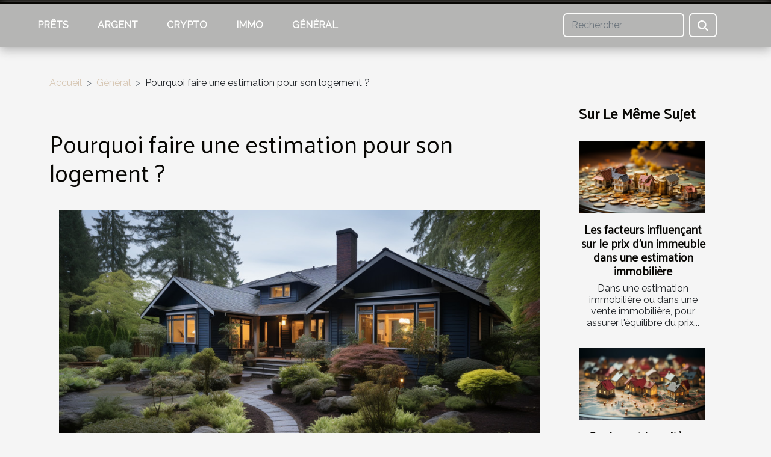

--- FILE ---
content_type: text/html; charset=UTF-8
request_url: https://www.cibletrade.com/pourquoi-faire-une-estimation-pour-son-logement
body_size: 24847
content:
<!DOCTYPE html>
    <html lang="fr">
<head>
    <meta charset="utf-8">
    <title>Pourquoi faire une estimation pour son logement ?</title>

<meta name="description" content="">

<meta name="robots" content="follow,index" />
<link rel="icon" type="image/png" href="/favicon.png" />


    <meta name="viewport" content="width=device-width, initial-scale=1">
    <link rel="stylesheet" href="/css/style2.css">
</head>
<body>
    <header>
    <div class="container-fluid fixed-top d-flex justify-content-center">
        <nav class="navbar navbar-expand-xl pt-3">
            <div class="container-fluid">
                <button class="navbar-toggler" type="button" data-bs-toggle="collapse" data-bs-target="#navbarSupportedContent" aria-controls="navbarSupportedContent" aria-expanded="false" aria-label="Toggle navigation">
                    <svg xmlns="http://www.w3.org/2000/svg" fill="currentColor" class="bi bi-list" viewBox="0 0 16 16">
                        <path fill-rule="evenodd" d="M2.5 12a.5.5 0 0 1 .5-.5h10a.5.5 0 0 1 0 1H3a.5.5 0 0 1-.5-.5m0-4a.5.5 0 0 1 .5-.5h10a.5.5 0 0 1 0 1H3a.5.5 0 0 1-.5-.5m0-4a.5.5 0 0 1 .5-.5h10a.5.5 0 0 1 0 1H3a.5.5 0 0 1-.5-.5"></path>
                    </svg>
                </button>
                <div class="collapse navbar-collapse" id="navbarSupportedContent">
                    <ul class="navbar-nav">
                                                    <li class="nav-item">
    <a href="/prets" class="nav-link">Prêts</a>
    </li>
                                    <li class="nav-item">
    <a href="/argent" class="nav-link">Argent</a>
    </li>
                                    <li class="nav-item">
    <a href="/crypto" class="nav-link">Crypto</a>
    </li>
                                    <li class="nav-item">
    <a href="/immo" class="nav-link">Immo</a>
    </li>
                                    <li class="nav-item">
    <a href="/general" class="nav-link">Général</a>
    </li>
                            </ul>
                    <form class="d-flex" role="search" method="get" action="/search">
    <input type="search" class="form-control"  name="q" placeholder="Rechercher" aria-label="Rechercher"  pattern=".*\S.*" required>
    <button type="submit" class="btn">
        <svg xmlns="http://www.w3.org/2000/svg" width="18px" height="18px" fill="currentColor" viewBox="0 0 512 512">
                    <path d="M416 208c0 45.9-14.9 88.3-40 122.7L502.6 457.4c12.5 12.5 12.5 32.8 0 45.3s-32.8 12.5-45.3 0L330.7 376c-34.4 25.2-76.8 40-122.7 40C93.1 416 0 322.9 0 208S93.1 0 208 0S416 93.1 416 208zM208 352a144 144 0 1 0 0-288 144 144 0 1 0 0 288z"/>
                </svg>
    </button>
</form>
                </div>
            </div>
        </nav>
    </div>
</header>
<div class="container">
        <nav aria-label="breadcrumb"
               style="--bs-breadcrumb-divider: '&gt;';" >
            <ol class="breadcrumb">
                <li class="breadcrumb-item"><a href="/">Accueil</a></li>
                                    <li class="breadcrumb-item  active ">
                        <a href="/general" title="Général">Général</a>                    </li>
                                <li class="breadcrumb-item">
                    Pourquoi faire une estimation pour son logement ?                </li>
            </ol>
        </nav>
    </div>
<div class="container-fluid">
    <main class="container sidebar-minimal mt-2">
        <div class="row">
            <div class="col-lg-9 order-1 order-lg-2 col-12 main">

                                    <h1>
                        Pourquoi faire une estimation pour son logement ?                    </h1>
                
                    <img class="img-fluid" src="/images/pourquoi-faire-une-estimation-pour-son-logement.jpg" alt="Pourquoi faire une estimation pour son logement ?">                                <article class="container main" ><div><p>Quelle que soit la nature de votre bien immobilier, il est obligatoire de le faire estimer avant de le mettre en location ou en vente. Cela parce que c’est bien après cette estimation que vous serez en mesure de fixer le prix du loyer de votre logement. Quels seraient donc les avantages d’une estimation pour votre logement&nbsp;? Suivez le fil de cet article pour en savoir plus sur l’utilité de l’estimation. Focus&nbsp;!</p>
<h2 id="anchor_0">Permettre de fixer le prix de la location ou de la vente</h2>
<p>Vous devez faire estimer voter bien avant toute opération de cession, car c’est grâce à elle que vous pourriez fixer un prix raisonnable. Cliquez sur <span>https://evolution-prix-immobilier.ch/</span> pour en savoir plus sur les avantages de l’estimation pour votre logement. En effet, sans que l’estimation ne soit effectuée, le propriétaire du bien ne pourrait en aucun cas fixer le prix convenable à la location soit à la vente.&nbsp;</p>
<p>Vous n’êtes pas sans savoir que l’estimation prend en compte plusieurs critères comme la situation géographique du bien immobilier, ses caractéristiques, son environnement ainsi que la tranche immobilière. Ceci dit, c’est au cours de l’estimation que vous pourriez en fonction de ces critères sus cités fixer le prix de votre logement ou celui de sa location. Il n’est donc pas question de fixer un prix sans avoir fait l’estimation.</p>
<h2 id="anchor_1">Trouver facilement un locataire ou un acheteur&nbsp;</h2>
<p>Eh oui&nbsp;! Si vous estimez votre bien, le vendre serait chose facile. En faisant une estimation pour votre logement, vous serez en mesure de le mettre sur le marché en fonction de sa propre et juste valeur. Non seulement vous ne feriez pas une sous-évaluation qui vous fera perdre de l’argent, mais vous trouverez rapidement un acheteur pour votre bien.</p>
<p>La plupart des locataires connaissent le coût de chaque type de bien. Ceci étant, si le loyer que vous fixez est exagéré, vous aurez de mal à trouver un locataire pour votre logement.&nbsp;</p><div></article>            </div>
            <aside class="col-lg-3 order-2 order-lg-2 col-12 aside-right">
                <div class="list-flat-img">
                    <h2>Sur le même sujet</h2>                            <section>

                    <figure><a href="/les-facteurs-influencant-sur-le-prix-dun-immeuble-dans-une-estimation-immobiliere" title="Les facteurs influençant sur le prix d&#039;un immeuble dans une estimation immobilière"><img class="d-block w-100" src="/images/les-facteurs-influencant-sur-le-prix-dun-immeuble-dans-une-estimation-immobiliere.jpeg" alt="Les facteurs influençant sur le prix d&#039;un immeuble dans une estimation immobilière"></a></figure>                    
                    <div>
                        <h3><a href="/les-facteurs-influencant-sur-le-prix-dun-immeuble-dans-une-estimation-immobiliere" title="Les facteurs influençant sur le prix d&#039;un immeuble dans une estimation immobilière">Les facteurs influençant sur le prix d'un immeuble dans une estimation immobilière</a></h3>                        <div>Dans une estimation immobilière ou dans une vente immobilière, pour assurer l'équilibre du prix...</div>                    </div>
                </section>
                            <section>

                    <figure><a href="/quels-sont-les-criteres-pour-determiner-le-prix-du-diagnostic-immobilier" title="Quels sont les critères pour déterminer le prix du diagnostic immobilier ?"><img class="d-block w-100" src="/images/quels-sont-les-criteres-pour-determiner-le-prix-du-diagnostic-immobilier.jpg" alt="Quels sont les critères pour déterminer le prix du diagnostic immobilier ?"></a></figure>                    
                    <div>
                        <h3><a href="/quels-sont-les-criteres-pour-determiner-le-prix-du-diagnostic-immobilier" title="Quels sont les critères pour déterminer le prix du diagnostic immobilier ?">Quels sont les critères pour déterminer le prix du diagnostic immobilier ?</a></h3>                        <div>Avant de vendre un logement en tant que propriétaire vendeur, il est important que vous vous...</div>                    </div>
                </section>
                            <section>

                    <figure><a href="/estimation-bien-immobilier-les-facteurs-determinants" title="Estimation bien immobilier : les facteurs déterminants"><img class="d-block w-100" src="/images/estimation-bien-immobilier-les-facteurs-determinants.jpeg" alt="Estimation bien immobilier : les facteurs déterminants"></a></figure>                    
                    <div>
                        <h3><a href="/estimation-bien-immobilier-les-facteurs-determinants" title="Estimation bien immobilier : les facteurs déterminants">Estimation bien immobilier : les facteurs déterminants</a></h3>                        <div>Pour faire une estimation bien immobilier rapide, il vous faut forcément avoir des pré-requis ou...</div>                    </div>
                </section>
                            <section>

                    <figure><a href="/lextrait-rne-en-france-quest-ce-que-cest-et-comment-lobtenir" title="L&#039;extrait rne en France : qu&#039;est-ce que c&#039;est et comment l&#039;obtenir ?"><img class="d-block w-100" src="/images/lextrait-rne-en-france-quest-ce-que-cest-et-comment-lobtenir.jpeg" alt="L&#039;extrait rne en France : qu&#039;est-ce que c&#039;est et comment l&#039;obtenir ?"></a></figure>                    
                    <div>
                        <h3><a href="/lextrait-rne-en-france-quest-ce-que-cest-et-comment-lobtenir" title="L&#039;extrait rne en France : qu&#039;est-ce que c&#039;est et comment l&#039;obtenir ?">L'extrait rne en France : qu'est-ce que c'est et comment l'obtenir ?</a></h3>                        <div>L'extrait de rne est un document officiel qui atteste de l'existence légale d'une entreprise en...</div>                    </div>
                </section>
                            <section>

                    <figure><a href="/les-avantages-dinvestir-dans-limmobilier" title="Les avantages d&#039;investir dans l&#039;immobilier"><img class="d-block w-100" src="/images/les-avantages-dinvestir-dans-limmobilier.jpg" alt="Les avantages d&#039;investir dans l&#039;immobilier"></a></figure>                    
                    <div>
                        <h3><a href="/les-avantages-dinvestir-dans-limmobilier" title="Les avantages d&#039;investir dans l&#039;immobilier">Les avantages d'investir dans l'immobilier</a></h3>                        <div>L'immobilier est un secteur de plus en plus juteux. Vous voulez y investir pour avoir votre part...</div>                    </div>
                </section>
                            <section>

                    <figure><a href="/les-questions-les-plus-courantes-a-propos-des-banques-en-ligne" title="Les questions les plus courantes à propos des banques en ligne"><img class="d-block w-100" src="/images/les-questions-les-plus-courantes-a-propos-des-banques-en-ligne.jpg" alt="Les questions les plus courantes à propos des banques en ligne"></a></figure>                    
                    <div>
                        <h3><a href="/les-questions-les-plus-courantes-a-propos-des-banques-en-ligne" title="Les questions les plus courantes à propos des banques en ligne">Les questions les plus courantes à propos des banques en ligne</a></h3>                        <div>Les français sont de plus en plus en train de passer des banques traditionnelles aux banques en...</div>                    </div>
                </section>
                                    </div>
            </aside>
        </div>
        <section class="column-3">

        <div class="container">
            <h2>Sur le même sujet</h2>            <div class="row">
                                    <div class="col-12 col-md-5 col-lg-4 item">

                        <figure><a href="/comment-transformer-une-crise-en-opportunite-de-croissance-pour-votre-entreprise" title="Comment transformer une crise en opportunité de croissance pour votre entreprise ?"><img class="img-fluid" src="/images/comment-transformer-une-crise-en-opportunite-de-croissance-pour-votre-entreprise.jpeg" alt="Comment transformer une crise en opportunité de croissance pour votre entreprise ?"></a></figure><figcaption>Comment transformer une crise en opportunité de croissance pour votre entreprise ?</figcaption>                        <div>
                            <h3><a href="/comment-transformer-une-crise-en-opportunite-de-croissance-pour-votre-entreprise" title="Comment transformer une crise en opportunité de croissance pour votre entreprise ?">Comment transformer une crise en opportunité de croissance pour votre entreprise ?</a></h3>                        </div>
                        <time datetime="2025-11-10 02:08:07">Lundi 10 novembre 2025</time>                        
                        <div>
Dans un monde en constante évolution, faire face à une crise représente un défi majeur pour toute entreprise. Cependant, chaque difficulté peut devenir une occasion unique de rebondir et de s'adapter aux nouvelles réalités du marché. Découvrez comment transformer une situation délicate en levier...</div>                                            </div>

                                                        <div class="col-12 col-md-5 col-lg-4 item">

                        <figure><a href="/comment-lergonomie-au-bureau-peut-booster-votre-productivite" title="Comment l&#039;ergonomie au bureau peut booster votre productivité?"><img class="img-fluid" src="/images/comment-lergonomie-au-bureau-peut-booster-votre-productivite.jpeg" alt="Comment l&#039;ergonomie au bureau peut booster votre productivité?"></a></figure><figcaption>Comment l'ergonomie au bureau peut booster votre productivité?</figcaption>                        <div>
                            <h3><a href="/comment-lergonomie-au-bureau-peut-booster-votre-productivite" title="Comment l&#039;ergonomie au bureau peut booster votre productivité?">Comment l'ergonomie au bureau peut booster votre productivité?</a></h3>                        </div>
                        <time datetime="2025-11-03 15:14:20">Lundi 3 novembre 2025</time>                        
                        <div>
L'ergonomie au bureau est un facteur souvent sous-estimé dans la quête d’une meilleure productivité. Adapter son environnement de travail pour le rendre plus confortable et fonctionnel peut transformer la façon dont chacun aborde ses tâches quotidiennes. Découvrez dans cet article comment...</div>                                            </div>

                                                        <div class="col-12 col-md-5 col-lg-4 item">

                        <figure><a href="/strategies-innovantes-pour-accelerer-la-croissance-des-startups-en-afrique" title="Stratégies innovantes pour accélérer la croissance des startups en Afrique"><img class="img-fluid" src="/images/strategies-innovantes-pour-accelerer-la-croissance-des-startups-en-afrique.jpeg" alt="Stratégies innovantes pour accélérer la croissance des startups en Afrique"></a></figure><figcaption>Stratégies innovantes pour accélérer la croissance des startups en Afrique</figcaption>                        <div>
                            <h3><a href="/strategies-innovantes-pour-accelerer-la-croissance-des-startups-en-afrique" title="Stratégies innovantes pour accélérer la croissance des startups en Afrique">Stratégies innovantes pour accélérer la croissance des startups en Afrique</a></h3>                        </div>
                        <time datetime="2025-10-31 00:50:36">Vendredi 31 octobre 2025</time>                        
                        <div>
Dans un contexte où la dynamique entrepreneuriale ne cesse de croître, l'Afrique se positionne comme un terrain fertile pour les startups en quête de nouveaux horizons. Pourtant, pour prospérer dans un environnement aussi compétitif, il est essentiel d’adopter des stratégies innovantes et...</div>                                            </div>

                                </div>
            <div class="row">
                                                    <div class="col-12 col-md-5 col-lg-4 item">

                        <figure><a href="/quels-sont-les-risques-juridiques-de-linnovation-technologique-en-logistique" title="Quels sont les risques juridiques de l&#039;innovation technologique en logistique ?"><img class="img-fluid" src="/images/quels-sont-les-risques-juridiques-de-linnovation-technologique-en-logistique.jpg" alt="Quels sont les risques juridiques de l&#039;innovation technologique en logistique ?"></a></figure><figcaption>Quels sont les risques juridiques de l'innovation technologique en logistique ?</figcaption>                        <div>
                            <h3><a href="/quels-sont-les-risques-juridiques-de-linnovation-technologique-en-logistique" title="Quels sont les risques juridiques de l&#039;innovation technologique en logistique ?">Quels sont les risques juridiques de l'innovation technologique en logistique ?</a></h3>                        </div>
                        <time datetime="2025-10-12 01:14:03">Dimanche 12 octobre 2025</time>                        
                        <div>
L'essor de l'innovation technologique transforme radicalement le secteur de la logistique, offrant des opportunités inédites mais soulevant aussi de nombreux défis juridiques. Naviguer dans cet environnement en mutation nécessite une compréhension approfondie des risques associés aux nouvelles...</div>                                            </div>

                                                        <div class="col-12 col-md-5 col-lg-4 item">

                        <figure><a href="/comment-les-innovations-technologiques-transforment-les-services-des-banques-en-ligne-en-2025" title="Comment les innovations technologiques transforment les services des banques en ligne en 2025"><img class="img-fluid" src="/images/comment-les-innovations-technologiques-transforment-les-services-des-banques-en-ligne-en-2025.jpeg" alt="Comment les innovations technologiques transforment les services des banques en ligne en 2025"></a></figure><figcaption>Comment les innovations technologiques transforment les services des banques en ligne en 2025</figcaption>                        <div>
                            <h3><a href="/comment-les-innovations-technologiques-transforment-les-services-des-banques-en-ligne-en-2025" title="Comment les innovations technologiques transforment les services des banques en ligne en 2025">Comment les innovations technologiques transforment les services des banques en ligne en 2025</a></h3>                        </div>
                        <time datetime="2025-05-03 02:04:06">Samedi 3 mai 2025</time>                        
                        <div>
Les services bancaires en ligne, déjà en plein essor, subissent une transformation sans précédent en 2025, propulsés par des innovations technologiques de pointe. Ces avancées redéfinissent l'expérience utilisateur, sécurisent les transactions et élargissent la gamme des services disponibles. Ce...</div>                                            </div>

                                                        <div class="col-12 col-md-5 col-lg-4 item">

                        <figure><a href="/limpact-des-journees-de-recrutement-sur-lamelioration-de-la-qualite-de-vie-en-hlm" title="L&#039;impact des journées de recrutement sur l&#039;amélioration de la qualité de vie en HLM"><img class="img-fluid" src="/images/limpact-des-journees-de-recrutement-sur-lamelioration-de-la-qualite-de-vie-en-hlm.jpeg" alt="L&#039;impact des journées de recrutement sur l&#039;amélioration de la qualité de vie en HLM"></a></figure><figcaption>L'impact des journées de recrutement sur l'amélioration de la qualité de vie en HLM</figcaption>                        <div>
                            <h3><a href="/limpact-des-journees-de-recrutement-sur-lamelioration-de-la-qualite-de-vie-en-hlm" title="L&#039;impact des journées de recrutement sur l&#039;amélioration de la qualité de vie en HLM">L'impact des journées de recrutement sur l'amélioration de la qualité de vie en HLM</a></h3>                        </div>
                        <time datetime="2024-02-23 16:45:15">Vendredi 23 février 2024</time>                        
                        <div>
Dans un contexte urbain où la qualité de vie est parfois mise à rude épreuve, les habitations à loyer modéré (HLM) représentent bien plus qu'un simple toit pour de nombreux citadins. Ces espaces de vie sont le théâtre quotidien de dynamiques sociales complexes et de défis en matière d'intégration...</div>                                            </div>

                                </div>
            <div class="row">
                                                    <div class="col-12 col-md-5 col-lg-4 item">

                        <figure><a href="/quels-sont-les-avantages-dun-film-opaque-sur-une-vitre-chez-vous" title="Quels sont les avantages d’un film opaque sur une vitre chez-vous ?"><img class="img-fluid" src="/images/quels-sont-les-avantages-dun-film-opaque-sur-une-vitre-chez-vous.jpeg" alt="Quels sont les avantages d’un film opaque sur une vitre chez-vous ?"></a></figure><figcaption>Quels sont les avantages d’un film opaque sur une vitre chez-vous ?</figcaption>                        <div>
                            <h3><a href="/quels-sont-les-avantages-dun-film-opaque-sur-une-vitre-chez-vous" title="Quels sont les avantages d’un film opaque sur une vitre chez-vous ?">Quels sont les avantages d’un film opaque sur une vitre chez-vous ?</a></h3>                        </div>
                        <time datetime="2023-12-28 00:02:02">Jeudi 28 décembre 2023</time>                        
                        <div>Parmi les accessoires de décoration d’intérieur, le verre occupe une place de choix quant aux fonctionnalités qu’il offre. Il est quand même fréquent de se sentir exposé aux yeux des voisins et des passants, du fait de sa transparence. Avec un film opaque sur les vitres de vos fenêtres, il sera...</div>                                            </div>

                                                        <div class="col-12 col-md-5 col-lg-4 item">

                        <figure><a href="/les-avantages-fiscaux-de-la-creation-dune-societe-offshore" title="Les avantages fiscaux de la création d&#039;une société offshore"><img class="img-fluid" src="/images/les-avantages-fiscaux-de-la-creation-dune-societe-offshore.jpg" alt="Les avantages fiscaux de la création d&#039;une société offshore"></a></figure><figcaption>Les avantages fiscaux de la création d'une société offshore</figcaption>                        <div>
                            <h3><a href="/les-avantages-fiscaux-de-la-creation-dune-societe-offshore" title="Les avantages fiscaux de la création d&#039;une société offshore">Les avantages fiscaux de la création d'une société offshore</a></h3>                        </div>
                        <time datetime="2023-12-03 00:50:05">Dimanche 3 décembre 2023</time>                        
                        <div>
La quête de l'optimisation fiscale pousse de nombreuses entreprises à explorer des avenues internationales, notamment à travers la création de sociétés offshore. Cette stratégie peut offrir un éventail d'avantages non négligeables pour ceux qui cherchent à dynamiser leur activité tout en...</div>                                            </div>

                                                        <div class="col-12 col-md-5 col-lg-4 item">

                        <figure><a href="/les-meilleurs-secteurs-pour-demarrer-une-entreprise-en-2022" title="Les meilleurs secteurs pour démarrer une entreprise en 2022"><img class="img-fluid" src="/images/les-meilleurs-secteurs-pour-demarrer-une-entreprise-en-2022.jpeg" alt="Les meilleurs secteurs pour démarrer une entreprise en 2022"></a></figure><figcaption>Les meilleurs secteurs pour démarrer une entreprise en 2022</figcaption>                        <div>
                            <h3><a href="/les-meilleurs-secteurs-pour-demarrer-une-entreprise-en-2022" title="Les meilleurs secteurs pour démarrer une entreprise en 2022">Les meilleurs secteurs pour démarrer une entreprise en 2022</a></h3>                        </div>
                        <time datetime="2023-11-12 00:28:03">Dimanche 12 novembre 2023</time>                        
                        <div>
Savoir où investir son temps et son argent est crucial lorsqu'il s'agit de démarrer une entreprise. En 2022, plusieurs secteurs promettent un fort potentiel de croissance et de rentabilité. Que vous soyez un entrepreneur en herbe ou un investisseur averti, découvrir ces secteurs peut vous aider à...</div>                                            </div>

                                </div>
            <div class="row">
                                                    <div class="col-12 col-md-5 col-lg-4 item">

                        <figure><a href="/comment-diversifier-vos-differents-investissements-pour-optimiser-votre-portefeuille-financier" title="Comment diversifier vos différents investissements pour optimiser votre portefeuille financier ?"><img class="img-fluid" src="/images/comment-diversifier-vos-differents-investissements-pour-optimiser-votre-portefeuille-financier.jpeg" alt="Comment diversifier vos différents investissements pour optimiser votre portefeuille financier ?"></a></figure><figcaption>Comment diversifier vos différents investissements pour optimiser votre portefeuille financier ?</figcaption>                        <div>
                            <h3><a href="/comment-diversifier-vos-differents-investissements-pour-optimiser-votre-portefeuille-financier" title="Comment diversifier vos différents investissements pour optimiser votre portefeuille financier ?">Comment diversifier vos différents investissements pour optimiser votre portefeuille financier ?</a></h3>                        </div>
                        <time datetime="2023-11-01 00:06:01">Mercredi 1 novembre 2023</time>                        
                        <div>La diversification des investissements est une stratégie clé pour tout investisseur souhaitant gérer son portefeuille financier de manière judicieuse. Elle consiste à répartir vos fonds dans différents types d’actifs afin de réduire les risques potentiels tout en optimisant les rendements. Lorsque...</div>                                            </div>

                                                        <div class="col-12 col-md-5 col-lg-4 item">

                        <figure><a href="/quels-sont-les-preliminaires-dun-investissement-locatif" title="Quels sont les préliminaires d’un investissement locatif ?"><img class="img-fluid" src="/images/quels-sont-les-preliminaires-dun-investissement-locatif.jpeg" alt="Quels sont les préliminaires d’un investissement locatif ?"></a></figure><figcaption>Quels sont les préliminaires d’un investissement locatif ?</figcaption>                        <div>
                            <h3><a href="/quels-sont-les-preliminaires-dun-investissement-locatif" title="Quels sont les préliminaires d’un investissement locatif ?">Quels sont les préliminaires d’un investissement locatif ?</a></h3>                        </div>
                        <time datetime="2023-10-26 18:49:13">Jeudi 26 octobre 2023</time>                        
                        <div>Investir dans l’immobilier est bon, mais dans le locatif c’est encore mieux. Puisque, l’investissement locatif est très avantageux. Pour la réussite de cet investissement, il faut des préalables importants. Puisqu’ils constituent la base de leur réussite. Quels sont donc les fondements pour la...</div>                                            </div>

                                                        <div class="col-12 col-md-5 col-lg-4 item">

                        <figure><a href="/comment-utiliser-une-solution-de-gestion-de-compte-bancaire-a-distanc" title="Comment utiliser une solution de gestion de compte bancaire à distance ?"><img class="img-fluid" src="/images/comment-utiliser-une-solution-de-gestion-de-compte-bancaire-a-distance.jpg" alt="Comment utiliser une solution de gestion de compte bancaire à distance ?"></a></figure><figcaption>Comment utiliser une solution de gestion de compte bancaire à distance ?</figcaption>                        <div>
                            <h3><a href="/comment-utiliser-une-solution-de-gestion-de-compte-bancaire-a-distanc" title="Comment utiliser une solution de gestion de compte bancaire à distance ?">Comment utiliser une solution de gestion de compte bancaire à distance ?</a></h3>                        </div>
                        <time datetime="2023-10-26 18:49:11">Jeudi 26 octobre 2023</time>                        
                        <div>Pour répondre aux contraintes de temps, on préfère gérer son compte bancaire à distance. Consulter son solde, valider des transactions est possible depuis chez soi, mais encore faut-il maîtriser l’usage des outils mis à disposition. Découvrez alors ici nos conseils pour une bonne utilisation des...</div>                                            </div>

                                </div>
            <div class="row">
                                                    <div class="col-12 col-md-5 col-lg-4 item">

                        <figure><a href="/bien-etre-et-artisanat-comment-lartisanat-contribue-a-la-sante-mentale" title="Bien-être et artisanat : Comment l&#039;artisanat contribue à la santé mentale"><img class="img-fluid" src="/images/bien-etre-et-artisanat-comment-lartisanat-contribue-a-la-sante-mentale.jpeg" alt="Bien-être et artisanat : Comment l&#039;artisanat contribue à la santé mentale"></a></figure><figcaption>Bien-être et artisanat : Comment l'artisanat contribue à la santé mentale</figcaption>                        <div>
                            <h3><a href="/bien-etre-et-artisanat-comment-lartisanat-contribue-a-la-sante-mentale" title="Bien-être et artisanat : Comment l&#039;artisanat contribue à la santé mentale">Bien-être et artisanat : Comment l'artisanat contribue à la santé mentale</a></h3>                        </div>
                        <time datetime="2023-09-28 02:34:11">Jeudi 28 septembre 2023</time>                        
                        <div>
Dans un monde de plus en plus axé sur le numérique, l'art de l'artisanat offre un répit bienvenu et un sens de l'accomplissement qui contribue à améliorer la santé mentale. Dans ce post, nous explorerons comment l'artisanat peut être un outil essentiel pour la gestion du stress, le développement...</div>                                            </div>

                                                        <div class="col-12 col-md-5 col-lg-4 item">

                        <figure><a href="/comprendre-le-role-des-banques-professionnelles-dans-leconomie-moderne" title="Comprendre le rôle des banques professionnelles dans l&#039;économie moderne"><img class="img-fluid" src="/images/comprendre-le-role-des-banques-professionnelles-dans-leconomie-moderne.jpg" alt="Comprendre le rôle des banques professionnelles dans l&#039;économie moderne"></a></figure><figcaption>Comprendre le rôle des banques professionnelles dans l'économie moderne</figcaption>                        <div>
                            <h3><a href="/comprendre-le-role-des-banques-professionnelles-dans-leconomie-moderne" title="Comprendre le rôle des banques professionnelles dans l&#039;économie moderne">Comprendre le rôle des banques professionnelles dans l'économie moderne</a></h3>                        </div>
                        <time datetime="2023-09-22 16:10:05">Vendredi 22 septembre 2023</time>                        
                        <div>
Dans une économie moderne, le rôle des banques professionnelles est si crucial qu'il est presque impossible d'imaginer un système sans elles. Elles jouent un rôle vital dans le maintien de la stabilité économique, en fournissant une variété de services financiers qui sont essentiels à la...</div>                                            </div>

                                                        <div class="col-12 col-md-5 col-lg-4 item">

                        <figure><a href="/limportance-de-souscrire-a-une-assurance-auto-pour-les-resilies-non-payeurs" title="L&#039;importance de souscrire à une assurance auto pour les résiliés non payeurs"><img class="img-fluid" src="/images/limportance-de-souscrire-a-une-assurance-auto-pour-les-resilies-non-payeurs.jpeg" alt="L&#039;importance de souscrire à une assurance auto pour les résiliés non payeurs"></a></figure><figcaption>L'importance de souscrire à une assurance auto pour les résiliés non payeurs</figcaption>                        <div>
                            <h3><a href="/limportance-de-souscrire-a-une-assurance-auto-pour-les-resilies-non-payeurs" title="L&#039;importance de souscrire à une assurance auto pour les résiliés non payeurs">L'importance de souscrire à une assurance auto pour les résiliés non payeurs</a></h3>                        </div>
                        <time datetime="2023-09-16 23:07:11">Samedi 16 septembre 2023</time>                        
                        <div>
Dans un monde où le risque est omniprésent sur nos routes, souscrire à une assurance auto est devenu incontournable. Plus encore, pour les résiliés non payeurs, cette souscription est une nécessité absolue. Pourquoi donc est-ce si essentiel? Quelles en sont les implications pour ces conducteurs...</div>                                            </div>

                                </div>
            <div class="row">
                                                    <div class="col-12 col-md-5 col-lg-4 item">

                        <figure><a href="/comprendre-le-role-et-limportance-du-geometre-expert-dans-la-societe-moderne" title="Comprendre le rôle et l&#039;importance du géomètre-expert dans la société moderne"><img class="img-fluid" src="/images/comprendre-le-role-et-limportance-du-geometre-expert-dans-la-societe-moderne.jpg" alt="Comprendre le rôle et l&#039;importance du géomètre-expert dans la société moderne"></a></figure><figcaption>Comprendre le rôle et l'importance du géomètre-expert dans la société moderne</figcaption>                        <div>
                            <h3><a href="/comprendre-le-role-et-limportance-du-geometre-expert-dans-la-societe-moderne" title="Comprendre le rôle et l&#039;importance du géomètre-expert dans la société moderne">Comprendre le rôle et l'importance du géomètre-expert dans la société moderne</a></h3>                        </div>
                        <time datetime="2023-09-12 02:32:05">Mardi 12 septembre 2023</time>                        
                        <div>
Dans la société moderne, plusieurs professions jouent un rôle crucial dans notre vie quotidienne sans que nous en soyons pleinement conscients. L'une de ces professions est celle du géomètre-expert. Bien que leur rôle semble être exclusivement technique, les géomètres-experts jouent en réalité un...</div>                                            </div>

                                                        <div class="col-12 col-md-5 col-lg-4 item">

                        <figure><a href="/limpact-de-la-volatilite-de-lethereum-sur-leconomie-mondiale" title="L&#039;impact de la volatilité de l&#039;Ethereum sur l&#039;économie mondiale"><img class="img-fluid" src="/images/limpact-de-la-volatilite-de-lethereum-sur-leconomie-mondiale.jpg" alt="L&#039;impact de la volatilité de l&#039;Ethereum sur l&#039;économie mondiale"></a></figure><figcaption>L'impact de la volatilité de l'Ethereum sur l'économie mondiale</figcaption>                        <div>
                            <h3><a href="/limpact-de-la-volatilite-de-lethereum-sur-leconomie-mondiale" title="L&#039;impact de la volatilité de l&#039;Ethereum sur l&#039;économie mondiale">L'impact de la volatilité de l'Ethereum sur l'économie mondiale</a></h3>                        </div>
                        <time datetime="2023-09-11 23:29:46">Lundi 11 septembre 2023</time>                        
                        <div>
L'essor de la technologie blockchain et des crypto-monnaies transforme le paysage économique mondial. Parmi ces crypto-monnaies, Ethereum occupe une place importante, étant la deuxième plus grande par sa capitalisation boursière. Cependant, l'Ethereum est connu pour sa volatilité, ce qui a des...</div>                                            </div>

                                                        <div class="col-12 col-md-5 col-lg-4 item">

                        <figure><a href="/la-technologie-et-limmobilier-insolite-une-combinaison-reussie" title="La technologie et l&#039;immobilier insolite : une combinaison réussie ?"><img class="img-fluid" src="/images/la-technologie-et-limmobilier-insolite-une-combinaison-reussie.jpeg" alt="La technologie et l&#039;immobilier insolite : une combinaison réussie ?"></a></figure><figcaption>La technologie et l'immobilier insolite : une combinaison réussie ?</figcaption>                        <div>
                            <h3><a href="/la-technologie-et-limmobilier-insolite-une-combinaison-reussie" title="La technologie et l&#039;immobilier insolite : une combinaison réussie ?">La technologie et l'immobilier insolite : une combinaison réussie ?</a></h3>                        </div>
                        <time datetime="2023-08-23 02:10:05">Mercredi 23 août 2023</time>                        
                        <div>
La technologie est omniprésente dans notre quotidien, révolutionnant chaque aspect de la vie moderne. Dans le secteur immobilier insolite aussi, l'influence de la technologie se fait ressentir à grande échelle. L'avènement des outils numériques a changé radicalement la façon dont nous cherchons...</div>                                            </div>

                                </div>
            <div class="row">
                                                    <div class="col-12 col-md-5 col-lg-4 item">

                        <figure><a href="/la-diversification-du-marche-immobilier-francais-face-a-la-mondialisation" title="La diversification du marché immobilier français face à la mondialisation"><img class="img-fluid" src="/images/la-diversification-du-marche-immobilier-francais-face-a-la-mondialisation.jpeg" alt="La diversification du marché immobilier français face à la mondialisation"></a></figure><figcaption>La diversification du marché immobilier français face à la mondialisation</figcaption>                        <div>
                            <h3><a href="/la-diversification-du-marche-immobilier-francais-face-a-la-mondialisation" title="La diversification du marché immobilier français face à la mondialisation">La diversification du marché immobilier français face à la mondialisation</a></h3>                        </div>
                        <time datetime="2023-08-15 02:28:07">Mardi 15 août 2023</time>                        
                        <div>
Le marché immobilier français, comme de nombreux autres marchés à travers le monde, a été confronté à des défis sans précédent en raison de la mondialisation. Cependant, il a également eu l'occasion d'embrasser la diversité et l'évolution grâce aux opportunités qu'elle présente. En explorant...</div>                                            </div>

                                                        <div class="col-12 col-md-5 col-lg-4 item">

                        <figure><a href="/syre-et-la-technologie-comment-fonctionnent-ils-ensemble" title="&#039;SYRE&#039; et la technologie: Comment fonctionnent-ils ensemble?"><img class="img-fluid" src="/images/syre-et-la-technologie-comment-fonctionnent-ils-ensemble.jpg" alt="&#039;SYRE&#039; et la technologie: Comment fonctionnent-ils ensemble?"></a></figure><figcaption>'SYRE' et la technologie: Comment fonctionnent-ils ensemble?</figcaption>                        <div>
                            <h3><a href="/syre-et-la-technologie-comment-fonctionnent-ils-ensemble" title="&#039;SYRE&#039; et la technologie: Comment fonctionnent-ils ensemble?">'SYRE' et la technologie: Comment fonctionnent-ils ensemble?</a></h3>                        </div>
                        <time datetime="2023-08-15 02:16:03">Mardi 15 août 2023</time>                        
                        <div>
Dans un monde en constante évolution, 'SYRE' est une innovation qui illustre parfaitement l'harmonie entre la technologie et la créativité. Cette symbiose fascinante et parfois insaisissable transforme notre façon de percevoir le quotidien, mais comment cela fonctionne-t-il vraiment ? Pour...</div>                                            </div>

                                                        <div class="col-12 col-md-5 col-lg-4 item">

                        <figure><a href="/le-role-du-citoyen-en-slip-dans-la-sante-publique-en-france" title="Le rôle du citoyen en slip dans la santé publique en France"><img class="img-fluid" src="/images/le-role-du-citoyen-en-slip-dans-la-sante-publique-en-france.jpeg" alt="Le rôle du citoyen en slip dans la santé publique en France"></a></figure><figcaption>Le rôle du citoyen en slip dans la santé publique en France</figcaption>                        <div>
                            <h3><a href="/le-role-du-citoyen-en-slip-dans-la-sante-publique-en-france" title="Le rôle du citoyen en slip dans la santé publique en France">Le rôle du citoyen en slip dans la santé publique en France</a></h3>                        </div>
                        <time datetime="2023-08-10 02:52:05">Jeudi 10 août 2023</time>                        
                        <div>
L'implication des citoyens dans la santé publique est un sujet crucial et vital pour notre société moderne. Ceci dit, qu'en est-il du "citoyen en slip"? Cette expression, loin d'être idiote ou superficielle, souligne l'idée du citoyen chez lui, dans son intimité quotidienne. Comment ce dernier...</div>                                            </div>

                                </div>
            <div class="row">
                                                    <div class="col-12 col-md-5 col-lg-4 item">

                        <figure><a href="/comment-investir-dans-le-secteur-de-limmobilier" title="Comment investir dans le secteur de l’immobilier ?"><img class="img-fluid" src="/images/comment-investir-dans-le-secteur-de-limmobilier.jpg" alt="Comment investir dans le secteur de l’immobilier ?"></a></figure><figcaption>Comment investir dans le secteur de l’immobilier ?</figcaption>                        <div>
                            <h3><a href="/comment-investir-dans-le-secteur-de-limmobilier" title="Comment investir dans le secteur de l’immobilier ?">Comment investir dans le secteur de l’immobilier ?</a></h3>                        </div>
                        <time datetime="2023-07-23 03:04:02">Dimanche 23 juillet 2023</time>                        
                        <div>Pour fructifier votre argent, l’un des moyens conseillés, c’est d’investir dans l’immobilier. Cependant, pour réussir dans ce domaine, il est essentiel de comprendre les principes fondamentaux et les stratégies qui vous permettront de réaliser des investissements immobiliers rentables et durables....</div>                                            </div>

                                                        <div class="col-12 col-md-5 col-lg-4 item">

                        <figure><a href="/limmobilier-en-france-un-secteur-attractif-pour-linvestissement" title="L&#039;immobilier en France : un secteur attractif pour l&#039;investissement"><img class="img-fluid" src="/images/limmobilier-en-france-un-secteur-attractif-pour-linvestissement.jpg" alt="L&#039;immobilier en France : un secteur attractif pour l&#039;investissement"></a></figure><figcaption>L'immobilier en France : un secteur attractif pour l'investissement</figcaption>                        <div>
                            <h3><a href="/limmobilier-en-france-un-secteur-attractif-pour-linvestissement" title="L&#039;immobilier en France : un secteur attractif pour l&#039;investissement">L'immobilier en France : un secteur attractif pour l'investissement</a></h3>                        </div>
                        <time datetime="2023-07-11 21:42:02">Mardi 11 juillet 2023</time>                        
                        <div>L'investissement immobilier en France est un secteur qui attire de nombreux investisseurs, tant nationaux qu'internationaux. Le marché immobilier français bénéficie d'un certain nombre de facteurs favorables qui en font un choix attrayant pour ceux qui cherchent à investir dans ce domaine. De la...</div>                                            </div>

                                                        <div class="col-12 col-md-5 col-lg-4 item">

                        <figure><a href="/comment-choisir-les-materiaux-de-renovation-pour-sa-fenetre" title="Comment choisir les matériaux de rénovation pour sa fenêtre ?"><img class="img-fluid" src="/images/comment-choisir-les-materiaux-de-renovation-pour-sa-fenetre.jpeg" alt="Comment choisir les matériaux de rénovation pour sa fenêtre ?"></a></figure><figcaption>Comment choisir les matériaux de rénovation pour sa fenêtre ?</figcaption>                        <div>
                            <h3><a href="/comment-choisir-les-materiaux-de-renovation-pour-sa-fenetre" title="Comment choisir les matériaux de rénovation pour sa fenêtre ?">Comment choisir les matériaux de rénovation pour sa fenêtre ?</a></h3>                        </div>
                        <time datetime="2023-07-04 03:56:02">Mardi 4 juillet 2023</time>                        
                        <div>La rénovation partielle de la fenêtre de sa maison nécessite l'intervention des matériaux de rénovation. Plusieurs critères doivent être considérés lors du choix des matériaux de rénovation. Vous allez cependant découvrir ces critères à prendre en considération à la suite de ce corpus...</div>                                            </div>

                                </div>
            <div class="row">
                                                    <div class="col-12 col-md-5 col-lg-4 item">

                        <figure><a href="/estimation-immobiliere-comment-faire-le-choix-dune-agence" title="Estimation immobilière : comment faire le choix d’une agence ?"><img class="img-fluid" src="/images/estimation-immobiliere-comment-faire-le-choix-dune-agence.jpg" alt="Estimation immobilière : comment faire le choix d’une agence ?"></a></figure><figcaption>Estimation immobilière : comment faire le choix d’une agence ?</figcaption>                        <div>
                            <h3><a href="/estimation-immobiliere-comment-faire-le-choix-dune-agence" title="Estimation immobilière : comment faire le choix d’une agence ?">Estimation immobilière : comment faire le choix d’une agence ?</a></h3>                        </div>
                        <time datetime="2023-06-24 03:22:02">Samedi 24 juin 2023</time>                        
                        <div>Le secteur immobilier est en perpétuelle évolution. Cette évolution est plus importante lorsque l’on parcourt les grandes villes de la France. Ainsi, l’estimation immobilière devient une nécessité avant toutes transactions immobilières. Pour le faire avec efficacité et professionnalisme, il faut...</div>                                            </div>

                                                        <div class="col-12 col-md-5 col-lg-4 item">

                        <figure><a href="/les-differentes-etapes-a-franchir-avant-davoir-une-maison" title="Les différentes étapes à franchir avant d’avoir une maison"><img class="img-fluid" src="/images/les-differentes-etapes-a-franchir-avant-davoir-une-maison.jpeg" alt="Les différentes étapes à franchir avant d’avoir une maison"></a></figure><figcaption>Les différentes étapes à franchir avant d’avoir une maison</figcaption>                        <div>
                            <h3><a href="/les-differentes-etapes-a-franchir-avant-davoir-une-maison" title="Les différentes étapes à franchir avant d’avoir une maison">Les différentes étapes à franchir avant d’avoir une maison</a></h3>                        </div>
                        <time datetime="2023-06-14 19:34:02">Mercredi 14 juin 2023</time>                        
                        <div>Acheter une maison est souvent l'un des plus grands investissements que les gens feront dans leur vie. C'est pourquoi il est important de prendre le temps de bien réfléchir avant de se lancer dans cet achat. Voici trois choses à faire avant d'acheter une maison.
Avoir un budget bien défini
Le...</div>                                            </div>

                                                        <div class="col-12 col-md-5 col-lg-4 item">

                        <figure><a href="/comment-choisir-un-bon-diagnostiqueur-immobilier" title="Comment choisir un bon diagnostiqueur immobilier ?"><img class="img-fluid" src="/images/comment-choisir-un-bon-diagnostiqueur-immobilier.jpeg" alt="Comment choisir un bon diagnostiqueur immobilier ?"></a></figure><figcaption>Comment choisir un bon diagnostiqueur immobilier ?</figcaption>                        <div>
                            <h3><a href="/comment-choisir-un-bon-diagnostiqueur-immobilier" title="Comment choisir un bon diagnostiqueur immobilier ?">Comment choisir un bon diagnostiqueur immobilier ?</a></h3>                        </div>
                        <time datetime="2023-06-12 03:04:02">Lundi 12 juin 2023</time>                        
                        <div>Vous avez un projet de vente ou de location d’un immobilier, un diagnostic immobilier devient alors important dans ce cas. Pour le faire, il est alors recommandé de faire recours à un bon diagnostiqueur immobilier qui possède toutes les compétences nécessaires pour la réalisation de ce travail. Le...</div>                                            </div>

                                </div>
            <div class="row">
                                                    <div class="col-12 col-md-5 col-lg-4 item">

                        <figure><a href="/quelles-sont-differentes-strategies-dinvestissement-immobilier-a-adopter" title="Quelles sont différentes stratégies d&#039;investissement immobilier à adopter ?"><img class="img-fluid" src="/images/quelles-sont-differentes-strategies-dinvestissement-immobilier-a-adopter.jpg" alt="Quelles sont différentes stratégies d&#039;investissement immobilier à adopter ?"></a></figure><figcaption>Quelles sont différentes stratégies d'investissement immobilier à adopter ?</figcaption>                        <div>
                            <h3><a href="/quelles-sont-differentes-strategies-dinvestissement-immobilier-a-adopter" title="Quelles sont différentes stratégies d&#039;investissement immobilier à adopter ?">Quelles sont différentes stratégies d'investissement immobilier à adopter ?</a></h3>                        </div>
                        <time datetime="2023-06-09 03:08:02">Vendredi 9 juin 2023</time>                        
                        <div>L'investissement immobilier offre de nombreuses opportunités pour faire fructifier votre capital, générer des revenus et constituer un patrimoine à long terme. Cependant, il existe différentes stratégies d'investissement immobilier, chacune avec ses propres avantages et considérations spécifiques....</div>                                            </div>

                                                        <div class="col-12 col-md-5 col-lg-4 item">

                        <figure><a href="/tout-decouvrir-sur-le-marche-de-limmobilier-de-luxe-a-lyon" title="Tout découvrir sur le marché de l’immobilier de luxe à Lyon"><img class="img-fluid" src="/images/tout-decouvrir-sur-le-marche-de-limmobilier-de-luxe-a-lyon.jpg" alt="Tout découvrir sur le marché de l’immobilier de luxe à Lyon"></a></figure><figcaption>Tout découvrir sur le marché de l’immobilier de luxe à Lyon</figcaption>                        <div>
                            <h3><a href="/tout-decouvrir-sur-le-marche-de-limmobilier-de-luxe-a-lyon" title="Tout découvrir sur le marché de l’immobilier de luxe à Lyon">Tout découvrir sur le marché de l’immobilier de luxe à Lyon</a></h3>                        </div>
                        <time datetime="2023-06-02 02:46:02">Vendredi 2 juin 2023</time>                        
                        <div>Lyon, la perle du Rhône, abrite un marché de l'immobilier de luxe en plein essor. Pour un investisseur à la recherche d'une opportunité lucrative ou un acheteur à la recherche d'une résidence somptueuse, Lyon offre un éventail d'options de luxe qui rivalisent avec les autres grandes villes...</div>                                            </div>

                                                        <div class="col-12 col-md-5 col-lg-4 item">

                        <figure><a href="/quels-sont-les-avantages-douvrir-un-compte-courant-en-ligne" title="Quels sont les avantages d&#039;ouvrir un compte courant en ligne ?"><img class="img-fluid" src="/images/quels-sont-les-avantages-douvrir-un-compte-courant-en-ligne.jpg" alt="Quels sont les avantages d&#039;ouvrir un compte courant en ligne ?"></a></figure><figcaption>Quels sont les avantages d'ouvrir un compte courant en ligne ?</figcaption>                        <div>
                            <h3><a href="/quels-sont-les-avantages-douvrir-un-compte-courant-en-ligne" title="Quels sont les avantages d&#039;ouvrir un compte courant en ligne ?">Quels sont les avantages d'ouvrir un compte courant en ligne ?</a></h3>                        </div>
                        <time datetime="2023-05-29 02:08:02">Lundi 29 mai 2023</time>                        
                        <div>Les comptes courants en ligne sont des services bancaires pratiques et accessibles via Internet. Ils offrent de nombreux avantages tels que la simplicité, la rapidité, les frais réduits, les offres attractives et un support client réactif. En ouvrant un compte courant en ligne, vous pouvez gérer...</div>                                            </div>

                                </div>
            <div class="row">
                                                    <div class="col-12 col-md-5 col-lg-4 item">

                        <figure><a href="/comment-maximiser-la-rentabilite-dun-bien-immobilier" title="Comment maximiser la rentabilité d&#039;un bien immobilier ?"><img class="img-fluid" src="/images/comment-maximiser-la-rentabilite-dun-bien-immobilier.jpeg" alt="Comment maximiser la rentabilité d&#039;un bien immobilier ?"></a></figure><figcaption>Comment maximiser la rentabilité d'un bien immobilier ?</figcaption>                        <div>
                            <h3><a href="/comment-maximiser-la-rentabilite-dun-bien-immobilier" title="Comment maximiser la rentabilité d&#039;un bien immobilier ?">Comment maximiser la rentabilité d'un bien immobilier ?</a></h3>                        </div>
                        <time datetime="2023-05-20 05:26:01">Samedi 20 mai 2023</time>                        
                        <div>L'investissement dans l'immobilier est une stratégie populaire pour générer des revenus et construire un patrimoine à long terme. Que vous soyez propriétaire d'une maison, d'un appartement ou d'un immeuble commercial, il existe plusieurs façons de tirer profit de votre bien immobilier. Voici...</div>                                            </div>

                                                        <div class="col-12 col-md-5 col-lg-4 item">

                        <figure><a href="/pourquoi-choisir-une-agence-immobiliere-pour-lachat-ou-la-vente-de-votre-bien-immobilier" title="Pourquoi choisir une agence immobilière pour l&#039;achat ou la vente de votre bien immobilier ?"><img class="img-fluid" src="/images/pourquoi-choisir-une-agence-immobiliere-pour-lachat-ou-la-vente-de-votre-bien-immobilier.jpg" alt="Pourquoi choisir une agence immobilière pour l&#039;achat ou la vente de votre bien immobilier ?"></a></figure><figcaption>Pourquoi choisir une agence immobilière pour l'achat ou la vente de votre bien immobilier ?</figcaption>                        <div>
                            <h3><a href="/pourquoi-choisir-une-agence-immobiliere-pour-lachat-ou-la-vente-de-votre-bien-immobilier" title="Pourquoi choisir une agence immobilière pour l&#039;achat ou la vente de votre bien immobilier ?">Pourquoi choisir une agence immobilière pour l'achat ou la vente de votre bien immobilier ?</a></h3>                        </div>
                        <time datetime="2023-05-08 14:42:02">Lundi 8 mai 2023</time>                        
                        <div>L'un des projets les plus importants dans la vie de tout être humain est l’acquisition ou la vente d'un bien immobilier. Il s'agit en effet d'un investissement de grande taille et il est donc crucial de bien s'informer et de prendre les bonnes décisions pour éviter les mauvaises surprises. L’idéal...</div>                                            </div>

                                                        <div class="col-12 col-md-5 col-lg-4 item">

                        <figure><a href="/les-raisons-qui-occasionnent-un-prelevement-sepa" title="Les raisons qui occasionnent un prélèvement SEPA"><img class="img-fluid" src="/images/les-raisons-qui-occasionnent-un-prelevement-sepa.jpg" alt="Les raisons qui occasionnent un prélèvement SEPA"></a></figure><figcaption>Les raisons qui occasionnent un prélèvement SEPA</figcaption>                        <div>
                            <h3><a href="/les-raisons-qui-occasionnent-un-prelevement-sepa" title="Les raisons qui occasionnent un prélèvement SEPA">Les raisons qui occasionnent un prélèvement SEPA</a></h3>                        </div>
                        <time datetime="2023-05-08 03:14:02">Lundi 8 mai 2023</time>                        
                        <div>Le prélèvement SEPA est un moyen de paiement largement utilisé dans la zone Euro, qui permet aux créanciers de prélever des fonds sur le compte bancaire de leurs débiteurs. Cependant, il existe un grand nombre de raisons qui peuvent conduire à un prélèvement SEPA. En voici quelques-unes.
Le...</div>                                            </div>

                                </div>
            <div class="row">
                                                    <div class="col-12 col-md-5 col-lg-4 item">

                        <figure><a href="/pourquoi-devez-vous-solliciter-les-services-dun-plombier" title="Pourquoi devez-vous solliciter les services d’un plombier ?"><img class="img-fluid" src="/images/pourquoi-devez-vous-solliciter-les-services-dun-plombier.jpeg" alt="Pourquoi devez-vous solliciter les services d’un plombier ?"></a></figure><figcaption>Pourquoi devez-vous solliciter les services d’un plombier ?</figcaption>                        <div>
                            <h3><a href="/pourquoi-devez-vous-solliciter-les-services-dun-plombier" title="Pourquoi devez-vous solliciter les services d’un plombier ?">Pourquoi devez-vous solliciter les services d’un plombier ?</a></h3>                        </div>
                        <time datetime="2023-05-05 02:40:02">Vendredi 5 mai 2023</time>                        
                        <div>De nouvelles installations ou des problèmes de plomberie peuvent survenir à tout moment. Si vous pensez que vous pouvez le réparer ou que le voisin pourra s’en charger, ce n'est pas la bonne solution. Le choix d’un professionnel présente plusieurs avantages. Découvrez-les dans cet article.
Parce...</div>                                            </div>

                                                        <div class="col-12 col-md-5 col-lg-4 item">

                        <figure><a href="/3-raisons-de-choisir-une-banque-en-ligne-3" title="3 raisons de choisir une banque en ligne"><img class="img-fluid" src="/images/3-raisons-de-choisir-une-banque-en-ligne.jpeg" alt="3 raisons de choisir une banque en ligne"></a></figure><figcaption>3 raisons de choisir une banque en ligne</figcaption>                        <div>
                            <h3><a href="/3-raisons-de-choisir-une-banque-en-ligne-3" title="3 raisons de choisir une banque en ligne">3 raisons de choisir une banque en ligne</a></h3>                        </div>
                        <time datetime="2023-04-29 02:23:44">Samedi 29 avril 2023</time>                        
                        <div>Les banques en ligne séduisent de plus en plus de personnes. Que ce soient des particuliers ou des sociétés, leur nombre de clients augmentent de jour en jour. Il est important avant de commencer de faire une différence entre les banques en ligne et les banques traditionnelles qui proposent des...</div>                                            </div>

                                                        <div class="col-12 col-md-5 col-lg-4 item">

                        <figure><a href="/lachat-dor-en-toute-securite-verification-de-la-qualite-certification-et-assurance" title="L’achat d&#039;or en toute sécurité : vérification de la qualité, certification et assurance"><img class="img-fluid" src="/images/lachat-dor-en-toute-securite-verification-de-la-qualite-certification-et-assurance.jpeg" alt="L’achat d&#039;or en toute sécurité : vérification de la qualité, certification et assurance"></a></figure><figcaption>L’achat d'or en toute sécurité : vérification de la qualité, certification et assurance</figcaption>                        <div>
                            <h3><a href="/lachat-dor-en-toute-securite-verification-de-la-qualite-certification-et-assurance" title="L’achat d&#039;or en toute sécurité : vérification de la qualité, certification et assurance">L’achat d'or en toute sécurité : vérification de la qualité, certification et assurance</a></h3>                        </div>
                        <time datetime="2023-04-27 21:58:02">Jeudi 27 avril 2023</time>                        
                        <div>L'or est un métal précieux ayant toujours suscité l'intérêt des investisseurs, et ce, pour plusieurs raisons. Il s’agit notamment de sa valeur intrinsèque et de sa capacité à résister aux fluctuations économiques. L’achat de ce métal précieux peut être fait en toute sécurité si l’on prend les...</div>                                            </div>

                                </div>
            <div class="row">
                                                    <div class="col-12 col-md-5 col-lg-4 item">

                        <figure><a href="/tout-savoir-sur-limmobilier-dentreprise" title="Tout savoir sur l’immobilier d’entreprise"><img class="img-fluid" src="/images/tout-savoir-sur-limmobilier-dentreprise.jpeg" alt="Tout savoir sur l’immobilier d’entreprise"></a></figure><figcaption>Tout savoir sur l’immobilier d’entreprise</figcaption>                        <div>
                            <h3><a href="/tout-savoir-sur-limmobilier-dentreprise" title="Tout savoir sur l’immobilier d’entreprise">Tout savoir sur l’immobilier d’entreprise</a></h3>                        </div>
                        <time datetime="2023-04-27 13:02:02">Jeudi 27 avril 2023</time>                        
                        <div>L'immobilier d'entreprise est un aspect essentiel des opérations commerciales depuis de nombreuses années. Il implique la gestion et l'administration des biens immobiliers d'une entreprise, y compris les bureaux, les entrepôts, les usines et les espaces commerciaux.&nbsp;
Qu'est-ce que...</div>                                            </div>

                                                        <div class="col-12 col-md-5 col-lg-4 item">

                        <figure><a href="/quels-sont-les-criteres-de-choix-dune-neobanque" title="Quels sont les critères de choix d’une néobanque ?"><img class="img-fluid" src="/images/quels-sont-les-criteres-de-choix-dune-neobanque.jpg" alt="Quels sont les critères de choix d’une néobanque ?"></a></figure><figcaption>Quels sont les critères de choix d’une néobanque ?</figcaption>                        <div>
                            <h3><a href="/quels-sont-les-criteres-de-choix-dune-neobanque" title="Quels sont les critères de choix d’une néobanque ?">Quels sont les critères de choix d’une néobanque ?</a></h3>                        </div>
                        <time datetime="2023-04-27 02:02:02">Jeudi 27 avril 2023</time>                        
                        <div>Depuis plusieurs années, les offres de banque en ligne ne cessent de s’accroître en raison des divers avantages que ces banques offrent par rapport aux banques traditionnelles. En effet, la facilité de création de compte en quelques minutes, la réduction des formalités et l’obtention d’une carte...</div>                                            </div>

                                                        <div class="col-12 col-md-5 col-lg-4 item">

                        <figure><a href="/quels-sont-les-criteres-pour-choisir-un-agent-immobilier" title="Quels sont les critères pour choisir un agent immobilier ?"><img class="img-fluid" src="/images/quels-sont-les-criteres-pour-choisir-un-agent-immobilier.jpeg" alt="Quels sont les critères pour choisir un agent immobilier ?"></a></figure><figcaption>Quels sont les critères pour choisir un agent immobilier ?</figcaption>                        <div>
                            <h3><a href="/quels-sont-les-criteres-pour-choisir-un-agent-immobilier" title="Quels sont les critères pour choisir un agent immobilier ?">Quels sont les critères pour choisir un agent immobilier ?</a></h3>                        </div>
                        <time datetime="2023-04-25 04:10:02">Mardi 25 avril 2023</time>                        
                        <div>Pour acheter ou vendre un immeuble, on peut le faire soi-même. Mais il est recommandé de confier cette tâche à un expert tel qu'un agent immobilier. Les agents immobiliers peuvent vous aider à vite trouver un preneur. Ils sont très nombreux et faire un choix est un casse-tête pour certains....</div>                                            </div>

                                </div>
            <div class="row">
                                                    <div class="col-12 col-md-5 col-lg-4 item">

                        <figure><a href="/comment-prevenir-les-maladies-parodontales" title="Comment prévenir les maladies parodontales ?"><img class="img-fluid" src="/images/comment-prevenir-les-maladies-parodontales.jpg" alt="Comment prévenir les maladies parodontales ?"></a></figure><figcaption>Comment prévenir les maladies parodontales ?</figcaption>                        <div>
                            <h3><a href="/comment-prevenir-les-maladies-parodontales" title="Comment prévenir les maladies parodontales ?">Comment prévenir les maladies parodontales ?</a></h3>                        </div>
                        <time datetime="2023-04-19 17:04:02">Mercredi 19 avril 2023</time>                        
                        <div>Pour une santé bucco-dentaire optimale, il est indispensable de prendre soin de vos gencives autant que vos dents. Les maladies parodontales sont des infections de la gencive et des tissus de soutien des dents qui peuvent conduire à des problèmes plus graves comme la perte des dents. Heureusement,...</div>                                            </div>

                                                        <div class="col-12 col-md-5 col-lg-4 item">

                        <figure><a href="/conseils-immobiliers" title="Conseils immobiliers"><img class="img-fluid" src="/images/conseils-immobiliers.jpeg" alt="Conseils immobiliers"></a></figure><figcaption>Conseils immobiliers</figcaption>                        <div>
                            <h3><a href="/conseils-immobiliers" title="Conseils immobiliers">Conseils immobiliers</a></h3>                        </div>
                        <time datetime="2023-04-15 04:38:02">Samedi 15 avril 2023</time>                        
                        <div>L'achat ou la vente d'une propriété peut être l'un des investissements les plus importants que vous ferez dans votre vie. C'est pourquoi il est essentiel de prendre le temps de comprendre le marché immobilier et de trouver un agent immobilier compétent pour vous aider tout au long du processus....</div>                                            </div>

                                                        <div class="col-12 col-md-5 col-lg-4 item">

                        <figure><a href="/achat-ou-vente-dun-propriete-pourquoi-choisir-une-agence-immobiliere-pour-les-transactions" title="Achat ou vente d’un propriété : Pourquoi choisir une agence immobilière pour les transactions ?"><img class="img-fluid" src="/images/achat-ou-vente-dun-propriete-pourquoi-choisir-une-agence-immobiliere-pour-les-transactions.jpeg" alt="Achat ou vente d’un propriété : Pourquoi choisir une agence immobilière pour les transactions ?"></a></figure><figcaption>Achat ou vente d’un propriété : Pourquoi choisir une agence immobilière pour les transactions ?</figcaption>                        <div>
                            <h3><a href="/achat-ou-vente-dun-propriete-pourquoi-choisir-une-agence-immobiliere-pour-les-transactions" title="Achat ou vente d’un propriété : Pourquoi choisir une agence immobilière pour les transactions ?">Achat ou vente d’un propriété : Pourquoi choisir une agence immobilière pour les transactions ?</a></h3>                        </div>
                        <time datetime="2023-04-14 06:40:02">Vendredi 14 avril 2023</time>                        
                        <div>Acheter ou vendre une propriété peut constituer une des décisions les plus importantes et anxiogènes que vous aurez à prendre sur votre investissement. Il est primordial de solliciter les services d'une agence immobilière afin de bénéficier d'un accompagnement de qualité durant l'intégralité de...</div>                                            </div>

                                </div>
            <div class="row">
                                                    <div class="col-12 col-md-5 col-lg-4 item">

                        <figure><a href="/comment-fructifier-son-argent-grace-a-linvestissement-cryptos" title="Comment fructifier son argent grâce à l&#039;investissement cryptos ?"><img class="img-fluid" src="/images/comment-fructifier-son-argent-grace-a-linvestissement-cryptos.jpg" alt="Comment fructifier son argent grâce à l&#039;investissement cryptos ?"></a></figure><figcaption>Comment fructifier son argent grâce à l'investissement cryptos ?</figcaption>                        <div>
                            <h3><a href="/comment-fructifier-son-argent-grace-a-linvestissement-cryptos" title="Comment fructifier son argent grâce à l&#039;investissement cryptos ?">Comment fructifier son argent grâce à l'investissement cryptos ?</a></h3>                        </div>
                        <time datetime="2023-04-11 19:04:03">Mardi 11 avril 2023</time>                        
                        <div>Ces dernières années, il a été créé plusieurs moyens de fructifier son argent. Vous pouvez faire du trading ou jouer aux paris sportifs en ligne. Vous pouvez également investir dans les activités commerciales en ligne appellées e-commerce ou dans les crypto-monnaies. Leur avènement rend le monde...</div>                                            </div>

                                                        <div class="col-12 col-md-5 col-lg-4 item">

                        <figure><a href="/que-faut-il-savoir-sur-les-revenus-fiscaux" title="Que faut-il savoir sur les revenus fiscaux ?"><img class="img-fluid" src="/images/que-faut-il-savoir-sur-les-revenus-fiscaux.jpeg" alt="Que faut-il savoir sur les revenus fiscaux ?"></a></figure><figcaption>Que faut-il savoir sur les revenus fiscaux ?</figcaption>                        <div>
                            <h3><a href="/que-faut-il-savoir-sur-les-revenus-fiscaux" title="Que faut-il savoir sur les revenus fiscaux ?">Que faut-il savoir sur les revenus fiscaux ?</a></h3>                        </div>
                        <time datetime="2023-04-11 01:06:03">Mardi 11 avril 2023</time>                        
                        <div>Les revenus fiscaux sont des éléments clés du système fiscal français. Ils servent de base pour le calcul des impôts et taxes diverses que les entreprises doivent payer chaque année. Dans ce contexte, comprendre les différents types de revenus fiscaux et leur impact sur les obligations fiscales...</div>                                            </div>

                                                        <div class="col-12 col-md-5 col-lg-4 item">

                        <figure><a href="/lextrait-rne-en-france-quest-ce-que-cest-et-comment-lobtenir" title="L&#039;extrait rne en France : qu&#039;est-ce que c&#039;est et comment l&#039;obtenir ?"><img class="img-fluid" src="/images/lextrait-rne-en-france-quest-ce-que-cest-et-comment-lobtenir.jpeg" alt="L&#039;extrait rne en France : qu&#039;est-ce que c&#039;est et comment l&#039;obtenir ?"></a></figure><figcaption>L'extrait rne en France : qu'est-ce que c'est et comment l'obtenir ?</figcaption>                        <div>
                            <h3><a href="/lextrait-rne-en-france-quest-ce-que-cest-et-comment-lobtenir" title="L&#039;extrait rne en France : qu&#039;est-ce que c&#039;est et comment l&#039;obtenir ?">L'extrait rne en France : qu'est-ce que c'est et comment l'obtenir ?</a></h3>                        </div>
                        <time datetime="2023-04-04 03:20:01">Mardi 4 avril 2023</time>                        
                        <div>L'extrait de rne est un document officiel qui atteste de l'existence légale d'une entreprise en France. Il contient des informations importantes sur l'entreprise, telles que son numéro d'identification, son adresse, son activité et bien d'autres choses encore. Qu'est-ce que l'extrait de rne ...</div>                                            </div>

                                </div>
            <div class="row">
                                                    <div class="col-12 col-md-5 col-lg-4 item">

                        <figure><a href="/pourquoi-acheter-un-bien-immobilier-sur-plan-a-lille-sans-agent" title="Pourquoi acheter un bien immobilier sur plan à Lille sans agent?"><img class="img-fluid" src="/images/pourquoi-acheter-un-bien-immobilier-sur-plan-a-lille-sans-agent.jpg" alt="Pourquoi acheter un bien immobilier sur plan à Lille sans agent?"></a></figure><figcaption>Pourquoi acheter un bien immobilier sur plan à Lille sans agent?</figcaption>                        <div>
                            <h3><a href="/pourquoi-acheter-un-bien-immobilier-sur-plan-a-lille-sans-agent" title="Pourquoi acheter un bien immobilier sur plan à Lille sans agent?">Pourquoi acheter un bien immobilier sur plan à Lille sans agent?</a></h3>                        </div>
                        <time datetime="2023-03-15 12:48:03">Mercredi 15 mars 2023</time>                        
                        <div>Investir dans l'immobilier est un choix important et peut être un défi. Pour beaucoup d'investisseurs, acheter un bien immobilier sur plan est une option populaire. Lille, une ville du nord de la France, offre de nombreuses opportunités d'investissement immobilier. Cependant, l'idée d'acheter sans...</div>                                            </div>

                                                        <div class="col-12 col-md-5 col-lg-4 item">

                        <figure><a href="/transactions-et-diagnostics-immobiliers-pour-quelle-agence-faut-il-opter-en-france" title="Transactions et diagnostics immobiliers : Pour quelle agence faut-il opter en France ?"><img class="img-fluid" src="/images/transactions-et-diagnostics-immobiliers-pour-quelle-agence-faut-il-opter-en-france.jpg" alt="Transactions et diagnostics immobiliers : Pour quelle agence faut-il opter en France ?"></a></figure><figcaption>Transactions et diagnostics immobiliers : Pour quelle agence faut-il opter en France ?</figcaption>                        <div>
                            <h3><a href="/transactions-et-diagnostics-immobiliers-pour-quelle-agence-faut-il-opter-en-france" title="Transactions et diagnostics immobiliers : Pour quelle agence faut-il opter en France ?">Transactions et diagnostics immobiliers : Pour quelle agence faut-il opter en France ?</a></h3>                        </div>
                        <time datetime="2023-03-06 11:42:01">Lundi 6 mars 2023</time>                        
                        <div>Pour les achats et les ventes dans le secteur immobilier, il est indispensable de réaliser des diagnostics. En tant que vendeur, vous devez disposer d'une meilleure agence pour vous accompagne dans ces travaux. Découvrez dans la suite une agence à Marseille.
Quelle agence pouvez-vous contacter...</div>                                            </div>

                                                        <div class="col-12 col-md-5 col-lg-4 item">

                        <figure><a href="/comment-obtenir-un-credit-immobilier-rapidement-2" title="Comment obtenir un crédit immobilier rapidement ?"><img class="img-fluid" src="/images/comment-obtenir-un-credit-immobilier-rapidement.jpeg" alt="Comment obtenir un crédit immobilier rapidement ?"></a></figure><figcaption>Comment obtenir un crédit immobilier rapidement ?</figcaption>                        <div>
                            <h3><a href="/comment-obtenir-un-credit-immobilier-rapidement-2" title="Comment obtenir un crédit immobilier rapidement ?">Comment obtenir un crédit immobilier rapidement ?</a></h3>                        </div>
                        <time datetime="2023-02-28 17:14:02">Mardi 28 février 2023</time>                        
                        <div>Lorsque vous cherchez à obtenir un crédit immobilier, vous voulez que le processus soit le plus rapide possible. Que vous cherchiez à acheter une maison ou à investir dans l’immobilier, il y a des choses que vous pouvez faire pour accélérer le processus d’obtention de votre crédit immobilier....</div>                                            </div>

                                </div>
            <div class="row">
                                                    <div class="col-12 col-md-5 col-lg-4 item">

                        <figure><a href="/comment-acheter-une-maison-en-alsace" title="Comment acheter une maison en Alsace ?"><img class="img-fluid" src="/images/comment-acheter-une-maison-en-alsace.jpg" alt="Comment acheter une maison en Alsace ?"></a></figure><figcaption>Comment acheter une maison en Alsace ?</figcaption>                        <div>
                            <h3><a href="/comment-acheter-une-maison-en-alsace" title="Comment acheter une maison en Alsace ?">Comment acheter une maison en Alsace ?</a></h3>                        </div>
                        <time datetime="2023-02-20 10:08:02">Lundi 20 février 2023</time>                        
                        <div>En Alsace, il est beaucoup plus conseillé d’avoir sa propre maison surtout lorsqu’on souhaite y vivre. Que l’on soit nouveau citoyen ou non, il faut suivre un certain nombre de démarches administratives avant de pouvoir s’acheter une maison. Ce que certains ne maîtrisent pas. Dans cet article,...</div>                                            </div>

                                                        <div class="col-12 col-md-5 col-lg-4 item">

                        <figure><a href="/pourquoi-construire-sa-maison-en-bois" title="Pourquoi construire sa maison en bois ?"><img class="img-fluid" src="/images/pourquoi-construire-sa-maison-en-bois.jpg" alt="Pourquoi construire sa maison en bois ?"></a></figure><figcaption>Pourquoi construire sa maison en bois ?</figcaption>                        <div>
                            <h3><a href="/pourquoi-construire-sa-maison-en-bois" title="Pourquoi construire sa maison en bois ?">Pourquoi construire sa maison en bois ?</a></h3>                        </div>
                        <time datetime="2023-02-18 18:24:01">Samedi 18 février 2023</time>                        
                        <div>Le bois est un matériau très utilisé dans la construction immobilière. Il dispose de nombreux atouts comparativement aux autres matériaux de construction.&nbsp; Il permet de bâtir des modèles esthétiques et variés de maisons. Pourquoi préférer les maisons en bois aux autres types de maisons&nbsp;...</div>                                            </div>

                                                        <div class="col-12 col-md-5 col-lg-4 item">

                        <figure><a href="/les-avantages-dune-mutuelle-assurance-travailleur-mutualiste" title="Les avantages d&#039;une mutuelle assurance travailleur mutualiste"><img class="img-fluid" src="/images/les-avantages-dune-mutuelle-assurance-travailleur-mutualiste.jpg" alt="Les avantages d&#039;une mutuelle assurance travailleur mutualiste"></a></figure><figcaption>Les avantages d'une mutuelle assurance travailleur mutualiste</figcaption>                        <div>
                            <h3><a href="/les-avantages-dune-mutuelle-assurance-travailleur-mutualiste" title="Les avantages d&#039;une mutuelle assurance travailleur mutualiste">Les avantages d'une mutuelle assurance travailleur mutualiste</a></h3>                        </div>
                        <time datetime="2023-02-18 10:06:01">Samedi 18 février 2023</time>                        
                        <div>Pour participer au développement durable de son pays et pour réussir à rendre son environnement sain en tant que citoyen, il est important de souscrire à une mutuelle assurance travailleur mutualiste. Ainsi, quels sont les avantages proposés par une telle mutuelle ? L'article que voici saura vous...</div>                                            </div>

                                </div>
            <div class="row">
                                                    <div class="col-12 col-md-5 col-lg-4 item">

                        <figure><a href="/vente-ou-location-immobiliere-quels-sont-les-diagnostics-a-faire-absolument-a-paris" title="Vente ou location immobilière : Quels sont les diagnostics à faire absolument à Paris ?"><img class="img-fluid" src="/images/vente-ou-location-immobiliere-quels-sont-les-diagnostics-a-faire-absolument-a-paris.jpeg" alt="Vente ou location immobilière : Quels sont les diagnostics à faire absolument à Paris ?"></a></figure><figcaption>Vente ou location immobilière : Quels sont les diagnostics à faire absolument à Paris ?</figcaption>                        <div>
                            <h3><a href="/vente-ou-location-immobiliere-quels-sont-les-diagnostics-a-faire-absolument-a-paris" title="Vente ou location immobilière : Quels sont les diagnostics à faire absolument à Paris ?">Vente ou location immobilière : Quels sont les diagnostics à faire absolument à Paris ?</a></h3>                        </div>
                        <time datetime="2023-01-30 13:38:02">Lundi 30 janvier 2023</time>                        
                        <div>Acheter ou louer un bien immobilier en France est une envie pour les potentiels investisseurs dans le domaine de l’immobilier. Pour rentabiliser votre investissement lorsque vous rêvez louer ou acheter un bien immobilier à Paris, la capitale française, il est indispensable de réaliser des...</div>                                            </div>

                                                        <div class="col-12 col-md-5 col-lg-4 item">

                        <figure><a href="/quest-ce-quun-diagnostic-immobilier-et-comment-est-il-realise" title="Qu&#039;est-ce qu&#039;un diagnostic immobilier et comment est-il réalisé ?"><img class="img-fluid" src="/images/quest-ce-quun-diagnostic-immobilier-et-comment-est-il-realise.jpeg" alt="Qu&#039;est-ce qu&#039;un diagnostic immobilier et comment est-il réalisé ?"></a></figure><figcaption>Qu'est-ce qu'un diagnostic immobilier et comment est-il réalisé ?</figcaption>                        <div>
                            <h3><a href="/quest-ce-quun-diagnostic-immobilier-et-comment-est-il-realise" title="Qu&#039;est-ce qu&#039;un diagnostic immobilier et comment est-il réalisé ?">Qu'est-ce qu'un diagnostic immobilier et comment est-il réalisé ?</a></h3>                        </div>
                        <time datetime="2023-01-20 00:06:02">Vendredi 20 janvier 2023</time>                        
                        <div>La réalisation d'une expertise immobilière est importante pour les acheteurs et les vendeurs, car elle peut les aider à prendre des décisions éclairées concernant le bien. Il permet également d'identifier les problèmes potentiels qui pourraient affecter la valeur de la propriété à l'avenir. Dans...</div>                                            </div>

                                                        <div class="col-12 col-md-5 col-lg-4 item">

                        <figure><a href="/des-astuces-pour-securiser-son-ordinateur-quand-on-fait-du-trading" title="Des astuces pour sécuriser son ordinateur quand on fait du trading"><img class="img-fluid" src="/images/des-astuces-pour-securiser-son-ordinateur-quand-on-fait-du-trading.jpg" alt="Des astuces pour sécuriser son ordinateur quand on fait du trading"></a></figure><figcaption>Des astuces pour sécuriser son ordinateur quand on fait du trading</figcaption>                        <div>
                            <h3><a href="/des-astuces-pour-securiser-son-ordinateur-quand-on-fait-du-trading" title="Des astuces pour sécuriser son ordinateur quand on fait du trading">Des astuces pour sécuriser son ordinateur quand on fait du trading</a></h3>                        </div>
                        <time datetime="2022-12-11 20:14:01">Dimanche 11 décembre 2022</time>                        
                        <div>Les compétences en négociation sont essentielles dans le monde du trading, que vous soyez vendeur ou acheteur. Cependant, cela ne suffit pas pour réussir en trading. Il faut aussi savoir sécuriser son ordinateur pour éviter des fraudes et le piratage. Mais comment ? Tenez compte de ces astuces...</div>                                            </div>

                                </div>
            <div class="row">
                                                    <div class="col-12 col-md-5 col-lg-4 item">

                        <figure><a href="/quest-ce-qui-caracterise-une-startup" title="Qu’est-ce qui caractérise une startup ?"><img class="img-fluid" src="/images/quest-ce-qui-caracterise-une-startup.jpeg" alt="Qu’est-ce qui caractérise une startup ?"></a></figure><figcaption>Qu’est-ce qui caractérise une startup ?</figcaption>                        <div>
                            <h3><a href="/quest-ce-qui-caracterise-une-startup" title="Qu’est-ce qui caractérise une startup ?">Qu’est-ce qui caractérise une startup ?</a></h3>                        </div>
                        <time datetime="2022-12-07 12:18:01">Mercredi 7 décembre 2022</time>                        
                        <div>Le terme startup est devenu populaire en très peu de temps, avec la même rapidité avec laquelle les nouvelles technologies et la numérisation ont changé la vision et la perception des choses dans tous les domaines de la vie.&nbsp; Pour être considérée comme une start-up, l'entreprise doit répondre...</div>                                            </div>

                                                        <div class="col-12 col-md-5 col-lg-4 item">

                        <figure><a href="/de-bonnes-raisons-de-vivre-a-paris" title="De bonnes raisons de vivre à Paris"><img class="img-fluid" src="/images/de-bonnes-raisons-de-vivre-a-paris.jpg" alt="De bonnes raisons de vivre à Paris"></a></figure><figcaption>De bonnes raisons de vivre à Paris</figcaption>                        <div>
                            <h3><a href="/de-bonnes-raisons-de-vivre-a-paris" title="De bonnes raisons de vivre à Paris">De bonnes raisons de vivre à Paris</a></h3>                        </div>
                        <time datetime="2022-12-05 15:56:02">Lundi 5 décembre 2022</time>                        
                        <div>L'envie de s'installer à Paris est plutôt évidente. Et quand on est jeune et engagé dans la vie active, cela devient encore plus enviable vu la réputation de la ville dans le monde. Paris est attrayante pour tous les groupes démographiques en raison d'une confluence étonnante de plusieurs facteurs...</div>                                            </div>

                                                        <div class="col-12 col-md-5 col-lg-4 item">

                        <figure><a href="/lunivers-des-cryptomonnaies-mieux-sinformer-pour-investir" title="L’univers des cryptomonnaies : mieux s’informer pour investir"><img class="img-fluid" src="/images/lunivers-des-cryptomonnaies-mieux-sinformer-pour-investir.jpeg" alt="L’univers des cryptomonnaies : mieux s’informer pour investir"></a></figure><figcaption>L’univers des cryptomonnaies : mieux s’informer pour investir</figcaption>                        <div>
                            <h3><a href="/lunivers-des-cryptomonnaies-mieux-sinformer-pour-investir" title="L’univers des cryptomonnaies : mieux s’informer pour investir">L’univers des cryptomonnaies : mieux s’informer pour investir</a></h3>                        </div>
                        <time datetime="2022-11-29 21:12:02">Mardi 29 novembre 2022</time>                        
                        <div>Le monde des cryptomonnaies connait un développement exponentiel depuis une dizaine d’années et la tendance n’est pas prête de s’inverser, bien au contraire. Du bitcoin à l’Etherum en passant par le TRON, l’environnement des monnaies électroniques est grand et continue de s’élargir chaque jour....</div>                                            </div>

                                </div>
            <div class="row">
                                                    <div class="col-12 col-md-5 col-lg-4 item">

                        <figure><a href="/que-faut-il-savoir-sur-la-profession-davocat-fiscaliste" title="Que faut-il savoir sur la profession d&#039;avocat fiscaliste ?"><img class="img-fluid" src="/images/que-faut-il-savoir-sur-la-profession-davocat-fiscaliste.jpeg" alt="Que faut-il savoir sur la profession d&#039;avocat fiscaliste ?"></a></figure><figcaption>Que faut-il savoir sur la profession d'avocat fiscaliste ?</figcaption>                        <div>
                            <h3><a href="/que-faut-il-savoir-sur-la-profession-davocat-fiscaliste" title="Que faut-il savoir sur la profession d&#039;avocat fiscaliste ?">Que faut-il savoir sur la profession d'avocat fiscaliste ?</a></h3>                        </div>
                        <time datetime="2022-11-29 19:04:02">Mardi 29 novembre 2022</time>                        
                        <div>La révolution du droit en Europe pour faire respecter les différentes branches du droit par les adeptes de la loi. Ces branches publiques et privées ont toutes leurs propres spécialités, dont le droit fiscal de la branche privée. La spécialité du droit fiscal ne va pas sans un spécialiste. D'où la...</div>                                            </div>

                                                        <div class="col-12 col-md-5 col-lg-4 item">

                        <figure><a href="/comment-choisir-un-hebergement-web-pour-son-site" title="Comment choisir un hébergement Web pour son site ?"><img class="img-fluid" src="/images/comment-choisir-un-hebergement-web-pour-son-site.jpeg" alt="Comment choisir un hébergement Web pour son site ?"></a></figure><figcaption>Comment choisir un hébergement Web pour son site ?</figcaption>                        <div>
                            <h3><a href="/comment-choisir-un-hebergement-web-pour-son-site" title="Comment choisir un hébergement Web pour son site ?">Comment choisir un hébergement Web pour son site ?</a></h3>                        </div>
                        <time datetime="2022-11-26 01:00:04">Samedi 26 novembre 2022</time>                        
                        <div>Un hébergement est un service qui permet à un administrateur de publier son site web et de le faire connaître. C'est plus un serveur disposant d'espace pour héberger les fichiers d'un ou plusieurs sites. C'est ce qui permet aux internautes d'accéder facilement aux sites Web. Comment choisir un bon...</div>                                            </div>

                                                        <div class="col-12 col-md-5 col-lg-4 item">

                        <figure><a href="/immobilier-locatif-quels-sont-les-avantages-de-ce-type-linvestissement" title="Immobilier locatif : quels sont les avantages de ce type l&#039;investissement ?"><img class="img-fluid" src="/images/immobilier-locatif-quels-sont-les-avantages-de-ce-type-linvestissement.jpeg" alt="Immobilier locatif : quels sont les avantages de ce type l&#039;investissement ?"></a></figure><figcaption>Immobilier locatif : quels sont les avantages de ce type l'investissement ?</figcaption>                        <div>
                            <h3><a href="/immobilier-locatif-quels-sont-les-avantages-de-ce-type-linvestissement" title="Immobilier locatif : quels sont les avantages de ce type l&#039;investissement ?">Immobilier locatif : quels sont les avantages de ce type l'investissement ?</a></h3>                        </div>
                        <time datetime="2022-11-25 23:50:03">Vendredi 25 novembre 2022</time>                        
                        <div>Pour la majorité des Français, se constituer un patrimoine dans l'immobilier est un avantage indéniable. Cependant, cette réflexion doit être un engagement à long terme. Investir dans la pierre n'est pas sans risque et il faut une réelle expertise pour bien connaître le sujet. Dans cet article,...</div>                                            </div>

                                </div>
            <div class="row">
                                                    <div class="col-12 col-md-5 col-lg-4 item">

                        <figure><a href="/astuces-pour-reperer-les-arnaques-dans-les-annonces-immobilieres" title="Astuces pour repérer les arnaques dans les annonces immobilières"><img class="img-fluid" src="/images/astuces-pour-reperer-les-arnaques-dans-les-annonces-immobilieres.jpeg" alt="Astuces pour repérer les arnaques dans les annonces immobilières"></a></figure><figcaption>Astuces pour repérer les arnaques dans les annonces immobilières</figcaption>                        <div>
                            <h3><a href="/astuces-pour-reperer-les-arnaques-dans-les-annonces-immobilieres" title="Astuces pour repérer les arnaques dans les annonces immobilières">Astuces pour repérer les arnaques dans les annonces immobilières</a></h3>                        </div>
                        <time datetime="2022-11-25 13:32:01">Vendredi 25 novembre 2022</time>                        
                        <div>Il faut être bien avisé et bien informé des différentes réalités du marché pour commencer par investir dans le secteur immobilier. Malgré le gros paquet que ce secteur rapporte aux différents investisseurs, il peut être le lieu de tous les différents types d’arnaques. D’ailleurs, les personnes...</div>                                            </div>

                                                        <div class="col-12 col-md-5 col-lg-4 item">

                        <figure><a href="/comment-se-font-les-transactions-cryptos" title="Comment se font les transactions cryptos ?"><img class="img-fluid" src="/images/comment-se-font-les-transactions-cryptos.jpg" alt="Comment se font les transactions cryptos ?"></a></figure><figcaption>Comment se font les transactions cryptos ?</figcaption>                        <div>
                            <h3><a href="/comment-se-font-les-transactions-cryptos" title="Comment se font les transactions cryptos ?">Comment se font les transactions cryptos ?</a></h3>                        </div>
                        <time datetime="2022-11-19 16:38:02">Samedi 19 novembre 2022</time>                        
                        <div>Tout le monde, aujourd’hui, a soif de ce fait des intérêts, raison pour laquelle la crypto s’offre à vous. La cryptomonnaie est une façon d’augmenter vos revenus légalement. Découvrez dans cet article comment se font les transactions crypto.
Pourquoi investir dans la crypto ?
La crypto est un...</div>                                            </div>

                                                        <div class="col-12 col-md-5 col-lg-4 item">

                        <figure><a href="/comment-obtenir-son-pret-immobilier" title="Comment obtenir son prêt immobilier ?"><img class="img-fluid" src="/images/comment-obtenir-son-pret-immobilier.jpg" alt="Comment obtenir son prêt immobilier ?"></a></figure><figcaption>Comment obtenir son prêt immobilier ?</figcaption>                        <div>
                            <h3><a href="/comment-obtenir-son-pret-immobilier" title="Comment obtenir son prêt immobilier ?">Comment obtenir son prêt immobilier ?</a></h3>                        </div>
                        <time datetime="2022-10-09 11:56:02">Dimanche 9 octobre 2022</time>                        
                        <div>De nos jours, le prêt immobilier est l’un des crédits les plus sollicités par les clients auprès des banques. En effet, le prêt immobilier est un crédit octroyé par une banque dans le but d’assister financièrement une personne dans la réalisation de ces projets de nature immobilière. Le bénéfice...</div>                                            </div>

                                </div>
            <div class="row">
                                                    <div class="col-12 col-md-5 col-lg-4 item">

                        <figure><a href="/que-faire-pour-mieux-investir-en-societe-civile-de-placement-immobilier" title="Que faire pour mieux investir en société civile de placement immobilier ?"><img class="img-fluid" src="/images/que-faire-pour-mieux-investir-en-societe-civile-de-placement-immobilier.jpeg" alt="Que faire pour mieux investir en société civile de placement immobilier ?"></a></figure><figcaption>Que faire pour mieux investir en société civile de placement immobilier ?</figcaption>                        <div>
                            <h3><a href="/que-faire-pour-mieux-investir-en-societe-civile-de-placement-immobilier" title="Que faire pour mieux investir en société civile de placement immobilier ?">Que faire pour mieux investir en société civile de placement immobilier ?</a></h3>                        </div>
                        <time datetime="2022-10-06 00:20:03">Jeudi 6 octobre 2022</time>                        
                        <div>La société civile de placement immobilier est un véritable moyen par lequel, plusieurs personnes préfèrent investir en immobilier. Cette préférence existe à cause des déférents avantages de ce système. Cependant, pour bénéficier de ces avantages, il faut maîtriser d’abord les astuces idéales pour...</div>                                            </div>

                                                        <div class="col-12 col-md-5 col-lg-4 item">

                        <figure><a href="/estimation-bien-immobilier-les-facteurs-determinants" title="Estimation bien immobilier : les facteurs déterminants"><img class="img-fluid" src="/images/estimation-bien-immobilier-les-facteurs-determinants.jpeg" alt="Estimation bien immobilier : les facteurs déterminants"></a></figure><figcaption>Estimation bien immobilier : les facteurs déterminants</figcaption>                        <div>
                            <h3><a href="/estimation-bien-immobilier-les-facteurs-determinants" title="Estimation bien immobilier : les facteurs déterminants">Estimation bien immobilier : les facteurs déterminants</a></h3>                        </div>
                        <time datetime="2022-09-30 13:44:35">Vendredi 30 septembre 2022</time>                        
                        <div>Pour faire une estimation bien immobilier rapide, il vous faut forcément avoir des pré-requis ou des bases de connaissances sur votre bien à mettre sur le marché. Celà dire, c'est en fonction de la qualité des informations que vous détenez sur votre bien qui vous permettra de faire l'estimation...</div>                                            </div>

                                                        <div class="col-12 col-md-5 col-lg-4 item">

                        <figure><a href="/reussir-dans-le-trading-voici-quelques-conseils" title="Réussir dans le trading : voici quelques conseils"><img class="img-fluid" src="/images/reussir-dans-le-trading-voici-quelques-conseils.jpeg" alt="Réussir dans le trading : voici quelques conseils"></a></figure><figcaption>Réussir dans le trading : voici quelques conseils</figcaption>                        <div>
                            <h3><a href="/reussir-dans-le-trading-voici-quelques-conseils" title="Réussir dans le trading : voici quelques conseils">Réussir dans le trading : voici quelques conseils</a></h3>                        </div>
                        <time datetime="2022-09-26 13:09:29">Lundi 26 septembre 2022</time>                        
                        <div>Le trading est aujourd'hui un métier à part entière que beaucoup exercent. Faites-vous partie de cette catégorie de personnes ? Le trading peut s'avérer être une activité à haut risque. Mais il est tout autant possible de percer, de réussir dans le milieu.
Avoir un objectif clair et précis
Pour...</div>                                            </div>

                                </div>
            <div class="row">
                                                    <div class="col-12 col-md-5 col-lg-4 item">

                        <figure><a href="/comment-gagner-plus-dargent-lorsque-lon-est-salarie" title="Comment gagner plus d’argent lorsque l’on est salarié ?"><img class="img-fluid" src="/images/comment-gagner-plus-dargent-lorsque-lon-est-salarie.jpeg" alt="Comment gagner plus d’argent lorsque l’on est salarié ?"></a></figure><figcaption>Comment gagner plus d’argent lorsque l’on est salarié ?</figcaption>                        <div>
                            <h3><a href="/comment-gagner-plus-dargent-lorsque-lon-est-salarie" title="Comment gagner plus d’argent lorsque l’on est salarié ?">Comment gagner plus d’argent lorsque l’on est salarié ?</a></h3>                        </div>
                        <time datetime="2022-09-22 04:31:41">Jeudi 22 septembre 2022</time>                        
                        <div>Avec l'augmentation du coût de la vie, les salaires seuls ne suffisent plus à couvrir les dépenses courantes. Il est souvent difficile de joindre les deux bouts et d'économiser de l'argent pour de futurs projets. C'est pourquoi il est logique de se tourner vers des sources de revenus...</div>                                            </div>

                                                        <div class="col-12 col-md-5 col-lg-4 item">

                        <figure><a href="/quels-sont-les-criteres-pour-determiner-le-prix-du-diagnostic-immobilier" title="Quels sont les critères pour déterminer le prix du diagnostic immobilier ?"><img class="img-fluid" src="/images/quels-sont-les-criteres-pour-determiner-le-prix-du-diagnostic-immobilier.jpg" alt="Quels sont les critères pour déterminer le prix du diagnostic immobilier ?"></a></figure><figcaption>Quels sont les critères pour déterminer le prix du diagnostic immobilier ?</figcaption>                        <div>
                            <h3><a href="/quels-sont-les-criteres-pour-determiner-le-prix-du-diagnostic-immobilier" title="Quels sont les critères pour déterminer le prix du diagnostic immobilier ?">Quels sont les critères pour déterminer le prix du diagnostic immobilier ?</a></h3>                        </div>
                        <time datetime="2022-09-06 13:19:19">Mardi 6 septembre 2022</time>                        
                        <div>Avant de vendre un logement en tant que propriétaire vendeur, il est important que vous vous assuriez de la valeur du bien. Un diagnostic immobilier s'avère très important dans ce cas. Le prix du diagnostic immobilier varie d'un professionnel à un autre mais les facteurs pris en compte sont...</div>                                            </div>

                                                        <div class="col-12 col-md-5 col-lg-4 item">

                        <figure><a href="/comment-planifier-sa-retraite" title="Comment planifier sa retraite ?"><img class="img-fluid" src="/images/comment-planifier-sa-retraite.jpg" alt="Comment planifier sa retraite ?"></a></figure><figcaption>Comment planifier sa retraite ?</figcaption>                        <div>
                            <h3><a href="/comment-planifier-sa-retraite" title="Comment planifier sa retraite ?">Comment planifier sa retraite ?</a></h3>                        </div>
                        <time datetime="2022-08-18 03:19:46">Jeudi 18 août 2022</time>                        
                        <div>Depuis plus d’un siècle, il est prévu par les textes qu’après de longues années de travail, les travailleurs ont le droit de prendre leur retraite. La retraite est donc la période accordée aux salariés de bien se reposer, et ce, pour des raisons légitimes. Mais cette période de retraite se prépare...</div>                                            </div>

                                </div>
            <div class="row">
                                                    <div class="col-12 col-md-5 col-lg-4 item">

                        <figure><a href="/comment-calculer-les-frais-du-notaire-pour-lacquisition-dun-bien-immobilier" title="Comment calculer les frais du notaire pour l&#039;acquisition d&#039;un bien immobilier ?"><img class="img-fluid" src="/images/comment-calculer-les-frais-du-notaire-pour-lacquisition-dun-bien-immobilier.jpeg" alt="Comment calculer les frais du notaire pour l&#039;acquisition d&#039;un bien immobilier ?"></a></figure><figcaption>Comment calculer les frais du notaire pour l'acquisition d'un bien immobilier ?</figcaption>                        <div>
                            <h3><a href="/comment-calculer-les-frais-du-notaire-pour-lacquisition-dun-bien-immobilier" title="Comment calculer les frais du notaire pour l&#039;acquisition d&#039;un bien immobilier ?">Comment calculer les frais du notaire pour l'acquisition d'un bien immobilier ?</a></h3>                        </div>
                        <time datetime="2022-08-07 01:37:25">Dimanche 7 août 2022</time>                        
                        <div>L'une des personnes incontournables pour la finalisation d'un achat immobilier est le notaire. Ses prestations sont variées et incluent notamment l'authentification de l'acte de vente. Ainsi, pour éviter toute surprise, il est mieux de savoir en avance comment gérer les coûts des services rendus...</div>                                            </div>

                                                        <div class="col-12 col-md-5 col-lg-4 item">

                        <figure><a href="/quels-criteres-pour-estimer-le-prix-de-son-immobilier" title="Quels critères pour estimer le prix de son immobilier ?"><img class="img-fluid" src="/images/quels-criteres-pour-estimer-le-prix-de-son-immobilier.jpg" alt="Quels critères pour estimer le prix de son immobilier ?"></a></figure><figcaption>Quels critères pour estimer le prix de son immobilier ?</figcaption>                        <div>
                            <h3><a href="/quels-criteres-pour-estimer-le-prix-de-son-immobilier" title="Quels critères pour estimer le prix de son immobilier ?">Quels critères pour estimer le prix de son immobilier ?</a></h3>                        </div>
                        <time datetime="2022-08-03 13:17:31">Mercredi 3 août 2022</time>                        
                        <div>L’estimation du prix de l'immobilier est une étape par laquelle vous devez passer pour bien vendre votre bien. Pour ce faire, il est important de savoir comment vous y prendre. Découvrez-le dans cet article.
Les différents critères à considérer
Il existe plusieurs facteurs que vous devez prendre...</div>                                            </div>

                                                        <div class="col-12 col-md-5 col-lg-4 item">

                        <figure><a href="/les-facteurs-influencant-sur-le-prix-dun-immeuble-dans-une-estimation-immobiliere" title="Les facteurs influençant sur le prix d&#039;un immeuble dans une estimation immobilière"><img class="img-fluid" src="/images/les-facteurs-influencant-sur-le-prix-dun-immeuble-dans-une-estimation-immobiliere.jpeg" alt="Les facteurs influençant sur le prix d&#039;un immeuble dans une estimation immobilière"></a></figure><figcaption>Les facteurs influençant sur le prix d'un immeuble dans une estimation immobilière</figcaption>                        <div>
                            <h3><a href="/les-facteurs-influencant-sur-le-prix-dun-immeuble-dans-une-estimation-immobiliere" title="Les facteurs influençant sur le prix d&#039;un immeuble dans une estimation immobilière">Les facteurs influençant sur le prix d'un immeuble dans une estimation immobilière</a></h3>                        </div>
                        <time datetime="2022-07-21 18:53:16">Jeudi 21 juillet 2022</time>                        
                        <div>Dans une estimation immobilière ou dans une vente immobilière, pour assurer l'équilibre du prix pour l'acheteur et le vendeur, il est important de faire recours à une agence d'estimation immobilière afin d'identifier les facteurs influençant sur le prix de l'immeuble. Ainsi, quels sont alors les...</div>                                            </div>

                                </div>
            <div class="row">
                                                    <div class="col-12 col-md-5 col-lg-4 item">

                        <figure><a href="/obtention-dun-pret-sans-interet-que-faut-il-savoir" title="Obtention d’un prêt sans intérêt : que faut-il savoir ?"><img class="img-fluid" src="/images/obtention-dun-pret-sans-interet-que-faut-il-savoir.jpeg" alt="Obtention d’un prêt sans intérêt : que faut-il savoir ?"></a></figure><figcaption>Obtention d’un prêt sans intérêt : que faut-il savoir ?</figcaption>                        <div>
                            <h3><a href="/obtention-dun-pret-sans-interet-que-faut-il-savoir" title="Obtention d’un prêt sans intérêt : que faut-il savoir ?">Obtention d’un prêt sans intérêt : que faut-il savoir ?</a></h3>                        </div>
                        <time datetime="2022-07-14 01:21:07">Jeudi 14 juillet 2022</time>                        
                        <div>Un prêt sans intérêt à rembourser de la part du consommateur est considéré comme un prêt gratuit. L’emprunteur n’aura ainsi qu’à rembourser le montant prêté, sans inclure les intérêts généralement imposés à la signature du contrat par les prêteurs pour être rentables.
Le prêt entre...</div>                                            </div>

                                                        <div class="col-12 col-md-5 col-lg-4 item">

                        <figure><a href="/trois-secteurs-ou-investir-son-argent" title="Trois secteurs où investir son argent"><img class="img-fluid" src="/images/trois-secteurs-ou-investir-son-argent.jpeg" alt="Trois secteurs où investir son argent"></a></figure><figcaption>Trois secteurs où investir son argent</figcaption>                        <div>
                            <h3><a href="/trois-secteurs-ou-investir-son-argent" title="Trois secteurs où investir son argent">Trois secteurs où investir son argent</a></h3>                        </div>
                        <time datetime="2022-07-08 01:27:17">Vendredi 8 juillet 2022</time>                        
                        <div>A l’heure actuelle, le salaire perçu à la fin du mois est loin d’être suffisant pour économiser. C’est pour cette raison que le concept de revenu passif à vu le jour. Ainsi, investir dans un secteur d’activité prometteur est le meilleur moyen de faire du profit. Découvrez les secteurs où vous...</div>                                            </div>

                                                        <div class="col-12 col-md-5 col-lg-4 item">

                        <figure><a href="/achat-immobilier-comment-y-parvenir-en-toute-securite" title="Achat immobilier : comment y parvenir en toute sécurité ?"><img class="img-fluid" src="/images/achat-immobilier-comment-y-parvenir-en-toute-securite.jpg" alt="Achat immobilier : comment y parvenir en toute sécurité ?"></a></figure><figcaption>Achat immobilier : comment y parvenir en toute sécurité ?</figcaption>                        <div>
                            <h3><a href="/achat-immobilier-comment-y-parvenir-en-toute-securite" title="Achat immobilier : comment y parvenir en toute sécurité ?">Achat immobilier : comment y parvenir en toute sécurité ?</a></h3>                        </div>
                        <time datetime="2022-07-06 12:57:52">Mercredi 6 juillet 2022</time>                        
                        <div>Avoir des biens immobiliers relève aujourd’hui des souhaits de tous. C’est notamment une sorte d’investissement importante qui nécessite la prise de certaines dispositions. Ces dispositions garantiront la sécurité de l’achat que vous vous apprêtez à faire. Lisez cet article pour mieux apprendre...</div>                                            </div>

                                </div>
            <div class="row">
                                                    <div class="col-12 col-md-5 col-lg-4 item">

                        <figure><a href="/la-dette-ses-avantages-pour-une-societe" title="La dette : ses avantages pour une société"><img class="img-fluid" src="/images/la-dette-ses-avantages-pour-une-societe.jpeg" alt="La dette : ses avantages pour une société"></a></figure><figcaption>La dette : ses avantages pour une société</figcaption>                        <div>
                            <h3><a href="/la-dette-ses-avantages-pour-une-societe" title="La dette : ses avantages pour une société">La dette : ses avantages pour une société</a></h3>                        </div>
                        <time datetime="2022-07-04 16:31:34">Lundi 4 juillet 2022</time>                        
                        <div>Le modèle financier de notre société consiste au bilan entre le bilan des dettes et des capitaux. Cela dit, le système de dettes contribue à notre développement. On parvient grâce à elle à maximiser au mieux les bénéfices liés à nos activités. Il en vient donc une grande majorité de projets en son...</div>                                            </div>

                                                        <div class="col-12 col-md-5 col-lg-4 item">

                        <figure><a href="/4-conseils-pour-choisir-le-bon-nettoyeur-haute-pression" title="4 conseils pour choisir le bon nettoyeur haute pression"><img class="img-fluid" src="/images/4-conseils-pour-choisir-le-bon-nettoyeur-haute-pression.jpg" alt="4 conseils pour choisir le bon nettoyeur haute pression"></a></figure><figcaption>4 conseils pour choisir le bon nettoyeur haute pression</figcaption>                        <div>
                            <h3><a href="/4-conseils-pour-choisir-le-bon-nettoyeur-haute-pression" title="4 conseils pour choisir le bon nettoyeur haute pression">4 conseils pour choisir le bon nettoyeur haute pression</a></h3>                        </div>
                        <time datetime="2022-07-04 15:25:48">Lundi 4 juillet 2022</time>                        
                        <div>Les nettoyeurs haute pression écologiques et efficaces se sont avérés être des aides utiles à la maison et surtout dans le jardin. Dans l’article, nous parlerons du choix d'un nettoyeur haute pression afin que vous puissiez acheter exactement celui dont vous avez besoin.
Le matériau de la pompe en...</div>                                            </div>

                                                        <div class="col-12 col-md-5 col-lg-4 item">

                        <figure><a href="/comment-fonctionne-le-rachat-de-credit" title="Comment fonctionne le rachat de crédit ?"><img class="img-fluid" src="/images/comment-fonctionne-le-rachat-de-credit.jpg" alt="Comment fonctionne le rachat de crédit ?"></a></figure><figcaption>Comment fonctionne le rachat de crédit ?</figcaption>                        <div>
                            <h3><a href="/comment-fonctionne-le-rachat-de-credit" title="Comment fonctionne le rachat de crédit ?">Comment fonctionne le rachat de crédit ?</a></h3>                        </div>
                        <time datetime="2022-06-30 03:00:31">Jeudi 30 juin 2022</time>                        
                        <div>Il n'est pas toujours aisé de tout faire avec son salaire. Des fois, pour réaliser telle ou telle autre chose, on est obligé de contracter un prêt auprès d'une institution financière. Comme connu de&nbsp;tout le monde, après un prêt vient l'étape du remboursement. Le remboursement d'un prêt suit...</div>                                            </div>

                                </div>
            <div class="row">
                                                    <div class="col-12 col-md-5 col-lg-4 item">

                        <figure><a href="/que-savoir-sur-le-metaverse" title="Que savoir sur le metaverse ?"><img class="img-fluid" src="/images/que-savoir-sur-le-metaverse.jpeg" alt="Que savoir sur le metaverse ?"></a></figure><figcaption>Que savoir sur le metaverse ?</figcaption>                        <div>
                            <h3><a href="/que-savoir-sur-le-metaverse" title="Que savoir sur le metaverse ?">Que savoir sur le metaverse ?</a></h3>                        </div>
                        <time datetime="2022-06-25 22:21:53">Samedi 25 juin 2022</time>                        
                        <div>Avez-vous déjà entendu parler du metaverse sans vraiment savoir de quoi s’agissait-il vraiment ? C’est possible que votre réponse soit négative comme positive. Dans le cas où elle est négative, voici un article qui en parle. Découvrez son contenu pour en savoir plus à ce sujet.
Qu’est-ce que le...</div>                                            </div>

                                                        <div class="col-12 col-md-5 col-lg-4 item">

                        <figure><a href="/bien-immobilier-ancien-astuces-pour-estimer-le-cout-reel-dachat" title="Bien immobilier ancien : astuces pour estimer le coût réel d’achat"><img class="img-fluid" src="/images/bien-immobilier-ancien-astuces-pour-estimer-le-cout-reel-dachat.jpg" alt="Bien immobilier ancien : astuces pour estimer le coût réel d’achat"></a></figure><figcaption>Bien immobilier ancien : astuces pour estimer le coût réel d’achat</figcaption>                        <div>
                            <h3><a href="/bien-immobilier-ancien-astuces-pour-estimer-le-cout-reel-dachat" title="Bien immobilier ancien : astuces pour estimer le coût réel d’achat">Bien immobilier ancien : astuces pour estimer le coût réel d’achat</a></h3>                        </div>
                        <time datetime="2022-06-09 20:54:01">Jeudi 9 juin 2022</time>                        
                        <div>Êtes-vous tombé sous le charme d’un bien immobilier ? La réalisation de certains travaux est nécessaire pour redorer l’image du bien immobilier. Au risque d’entraîner des charges imprévues, il est important de faire une estimation du coût d’acquisition. Comment réaliser une estimation du coût des...</div>                                            </div>

                                                        <div class="col-12 col-md-5 col-lg-4 item">

                        <figure><a href="/comment-estimer-son-budget-immobilier" title="Comment estimer son budget immobilier ?"><img class="img-fluid" src="/images/comment-estimer-son-budget-immobilier.jpeg" alt="Comment estimer son budget immobilier ?"></a></figure><figcaption>Comment estimer son budget immobilier ?</figcaption>                        <div>
                            <h3><a href="/comment-estimer-son-budget-immobilier" title="Comment estimer son budget immobilier ?">Comment estimer son budget immobilier ?</a></h3>                        </div>
                        <time datetime="2022-06-04 04:53:44">Samedi 4 juin 2022</time>                        
                        <div>Vous désirez faire l'achat d'un logement pour devenir propriétaire de ce dernier ? Oui ! C'est possible. Cependant, faire une bonne préparation à l'avance est très important. La première chose à évaluer, c'est d'estimer le budget de son immobilier. Cela vous évitera de mauvaises surprises. Pour...</div>                                            </div>

                                </div>
            <div class="row">
                                                    <div class="col-12 col-md-5 col-lg-4 item">

                        <figure><a href="/achat-de-maison-pourquoi-opter-pour-la-sci" title="Achat de maison : pourquoi opter pour la SCI ?"><img class="img-fluid" src="/images/achat-de-maison-pourquoi-opter-pour-la-sci.jpg" alt="Achat de maison : pourquoi opter pour la SCI ?"></a></figure><figcaption>Achat de maison : pourquoi opter pour la SCI ?</figcaption>                        <div>
                            <h3><a href="/achat-de-maison-pourquoi-opter-pour-la-sci" title="Achat de maison : pourquoi opter pour la SCI ?">Achat de maison : pourquoi opter pour la SCI ?</a></h3>                        </div>
                        <time datetime="2022-05-25 01:44:40">Mercredi 25 mai 2022</time>                        
                        <div>Vous souhaiteriez acheter un bien immobilier en commun ? L’une des meilleures options est sans doute la SCI (société civile immobilière). Non seulement elle vous permet de préserver vos capitaux, mais aussi de payer tous types de biens entre amis ou en famille. Découvrez dans cet article, les...</div>                                            </div>

                                                        <div class="col-12 col-md-5 col-lg-4 item">

                        <figure><a href="/comment-trouver-une-agence-pour-la-gestion-de-ses-biens" title="Comment trouver une agence pour la gestion de ses biens ?"><img class="img-fluid" src="/images/comment-trouver-une-agence-pour-la-gestion-de-ses-biens.jpeg" alt="Comment trouver une agence pour la gestion de ses biens ?"></a></figure><figcaption>Comment trouver une agence pour la gestion de ses biens ?</figcaption>                        <div>
                            <h3><a href="/comment-trouver-une-agence-pour-la-gestion-de-ses-biens" title="Comment trouver une agence pour la gestion de ses biens ?">Comment trouver une agence pour la gestion de ses biens ?</a></h3>                        </div>
                        <time datetime="2022-05-24 19:52:45">Mardi 24 mai 2022</time>                        
                        <div>Les biens immobiliers sont plus simples à gérer quand ils sont placés dans les mains d'une agence. Mais aujourd'hui, les agences immobilières compétentes se font rares. Ce qui peut vous mettre en grande difficulté lorsque vous souhaitez en trouver une. Découvrez alors dans cet article quelques...</div>                                            </div>

                                                        <div class="col-12 col-md-5 col-lg-4 item">

                        <figure><a href="/comment-choisir-la-bonne-agence-immobiliere" title="Comment choisir la bonne agence immobilière ?"><img class="img-fluid" src="/images/comment-choisir-la-bonne-agence-immobiliere.jpg" alt="Comment choisir la bonne agence immobilière ?"></a></figure><figcaption>Comment choisir la bonne agence immobilière ?</figcaption>                        <div>
                            <h3><a href="/comment-choisir-la-bonne-agence-immobiliere" title="Comment choisir la bonne agence immobilière ?">Comment choisir la bonne agence immobilière ?</a></h3>                        </div>
                        <time datetime="2022-05-11 19:00:22">Mercredi 11 mai 2022</time>                        
                        <div>Il n’est pas rare de trouver un peu partout des agences immobilières offrant des services de vente, achat et location. La multiplication de ces agences immobilières laisse de doute sur leur véracité et leur fiabilité. Cela n’empêche pas de trouver la bonne agence immobilière. Retrouvez les...</div>                                            </div>

                                </div>
            <div class="row">
                                                    <div class="col-12 col-md-5 col-lg-4 item">

                        <figure><a href="/astuces-pour-obtenir-un-credit-sans-justificatif" title="Astuces pour obtenir un crédit sans justificatif"><img class="img-fluid" src="/images/astuces-pour-obtenir-un-credit-sans-justificatif.jpeg" alt="Astuces pour obtenir un crédit sans justificatif"></a></figure><figcaption>Astuces pour obtenir un crédit sans justificatif</figcaption>                        <div>
                            <h3><a href="/astuces-pour-obtenir-un-credit-sans-justificatif" title="Astuces pour obtenir un crédit sans justificatif">Astuces pour obtenir un crédit sans justificatif</a></h3>                        </div>
                        <time datetime="2022-05-08 23:04:10">Dimanche 8 mai 2022</time>                        
                        <div>Un crédit sans justificatif encore appelé crédit non affecté, est une somme qui n’est aucunement dédiée à être débloqué pour la réalisation d’un projet en particulier ou une dépense particulière et donc remise au demandeur sans aucune justification de la raison de son crédit. Quelles sont les...</div>                                            </div>

                                                        <div class="col-12 col-md-5 col-lg-4 item">

                        <figure><a href="/comment-trouver-un-logement-grace-aux-agences-immobilieres-a-paris" title="Comment trouver un logement grâce aux agences immobilières à Paris ?"><img class="img-fluid" src="/images/comment-trouver-un-logement-grace-aux-agences-immobilieres-a-paris.jpg" alt="Comment trouver un logement grâce aux agences immobilières à Paris ?"></a></figure><figcaption>Comment trouver un logement grâce aux agences immobilières à Paris ?</figcaption>                        <div>
                            <h3><a href="/comment-trouver-un-logement-grace-aux-agences-immobilieres-a-paris" title="Comment trouver un logement grâce aux agences immobilières à Paris ?">Comment trouver un logement grâce aux agences immobilières à Paris ?</a></h3>                        </div>
                        <time datetime="2022-05-08 22:16:21">Dimanche 8 mai 2022</time>                        
                        <div>Trouver un logement qui sera confortable est une rude tâche. En effet, cela l’est encore plus si vous êtes dans la ville de Paris. Pour remédier à cela, des agences immobilières de Paris ont développé des stratégies et sans vous déplacer vous pouvez conclure une affaire immobilière. Lisez les...</div>                                            </div>

                                                        <div class="col-12 col-md-5 col-lg-4 item">

                        <figure><a href="/quels-sont-les-avantages-de-lepargne" title="Quels sont les avantages de l&#039;épargne ?"><img class="img-fluid" src="/images/quels-sont-les-avantages-de-lepargne.jpeg" alt="Quels sont les avantages de l&#039;épargne ?"></a></figure><figcaption>Quels sont les avantages de l'épargne ?</figcaption>                        <div>
                            <h3><a href="/quels-sont-les-avantages-de-lepargne" title="Quels sont les avantages de l&#039;épargne ?">Quels sont les avantages de l'épargne ?</a></h3>                        </div>
                        <time datetime="2022-05-06 00:01:45">Vendredi 6 mai 2022</time>                        
                        <div>L'épargne comprend des apports à court ou à long terme de ses fonds pour investir ou sécuriser leur retraite, ce qui est son principal avantage. Cet argent est déposé en banque en fermant le compte ou tout simplement en rente pour une période donnée. À travers cet article, découvrez quelques...</div>                                            </div>

                                </div>
            <div class="row">
                                                    <div class="col-12 col-md-5 col-lg-4 item">

                        <figure><a href="/qui-est-maitre-gaelle-esposito" title="Qui est Maître Gaëlle Esposito ?"><img class="img-fluid" src="/images/qui-est-maitre-gaelle-esposito.jpeg" alt="Qui est Maître Gaëlle Esposito ?"></a></figure><figcaption>Qui est Maître Gaëlle Esposito ?</figcaption>                        <div>
                            <h3><a href="/qui-est-maitre-gaelle-esposito" title="Qui est Maître Gaëlle Esposito ?">Qui est Maître Gaëlle Esposito ?</a></h3>                        </div>
                        <time datetime="2022-05-04 15:04:22">Mercredi 4 mai 2022</time>                        
                        <div>Qui est Maître Gaëlle Esposito ? Vous êtes à la recherche d'un conseiller juridique ou d'un huissier pour tous vos problèmes en immobilier ? Ne vous inquiétez pas, il y a des maîtres qualifiés sur le territoire français intervenant dans le domaine. Parmi ces derniers, on peut citer...</div>                                            </div>

                                                        <div class="col-12 col-md-5 col-lg-4 item">

                        <figure><a href="/quelques-conseils-pour-investir-dans-limmobilier-locatif" title="Quelques conseils pour investir dans l’immobilier locatif"><img class="img-fluid" src="/images/quelques-conseils-pour-investir-dans-limmobilier-locatif.jpeg" alt="Quelques conseils pour investir dans l’immobilier locatif"></a></figure><figcaption>Quelques conseils pour investir dans l’immobilier locatif</figcaption>                        <div>
                            <h3><a href="/quelques-conseils-pour-investir-dans-limmobilier-locatif" title="Quelques conseils pour investir dans l’immobilier locatif">Quelques conseils pour investir dans l’immobilier locatif</a></h3>                        </div>
                        <time datetime="2022-05-03 15:29:40">Mardi 3 mai 2022</time>                        
                        <div>Par définition, investir dans l’immobilier locatif, c’est acquérir un immeuble et le louer. Cette location est sanctionnée par un contrat de bail entre vous et vos potentiels clients. En outre, la location de votre immeuble peut être renouvelée ou transformée en cession vente.&nbsp;
Retrouvez dans...</div>                                            </div>

                                                        <div class="col-12 col-md-5 col-lg-4 item">

                        <figure><a href="/3-bonnes-pratiques-pour-avoir-un-investissement-locatif-rentable" title="3 bonnes pratiques pour avoir un investissement locatif rentable"><img class="img-fluid" src="/images/3-bonnes-pratiques-pour-avoir-un-investissement-locatif-rentable.jpeg" alt="3 bonnes pratiques pour avoir un investissement locatif rentable"></a></figure><figcaption>3 bonnes pratiques pour avoir un investissement locatif rentable</figcaption>                        <div>
                            <h3><a href="/3-bonnes-pratiques-pour-avoir-un-investissement-locatif-rentable" title="3 bonnes pratiques pour avoir un investissement locatif rentable">3 bonnes pratiques pour avoir un investissement locatif rentable</a></h3>                        </div>
                        <time datetime="2022-04-28 22:32:44">Jeudi 28 avril 2022</time>                        
                        <div>Investir dans l’immobilier est de plus en plus conseillé dans le milieu des affaires. Cela dit, il faut faire des choix conséquents afin de ne pas se retrouver embarqué dans une mauvaise opération. Dans cet article, vous trouverez quelques conseils pratiques pour réussir votre investissement...</div>                                            </div>

                                </div>
            <div class="row">
                                                    <div class="col-12 col-md-5 col-lg-4 item">

                        <figure><a href="/loger-en-suisse-comment-trouver" title="Loger en Suisse : comment trouver ?"><img class="img-fluid" src="/images/loger-en-suisse-comment-trouver.jpeg" alt="Loger en Suisse : comment trouver ?"></a></figure><figcaption>Loger en Suisse : comment trouver ?</figcaption>                        <div>
                            <h3><a href="/loger-en-suisse-comment-trouver" title="Loger en Suisse : comment trouver ?">Loger en Suisse : comment trouver ?</a></h3>                        </div>
                        <time datetime="2022-04-22 01:42:10">Vendredi 22 avril 2022</time>                        
                        <div>Quitter sa ville pour l’exploration d’une nouvelle ville demande une grande préparation. Que ce soit pour les études, pour le travail ou pour quelques raisons, il est important de trouver un logement rassurant ou accueillant dans sa nouvelle destination. Cependant, il n’est pas facile d’accomplir...</div>                                            </div>

                                                        <div class="col-12 col-md-5 col-lg-4 item">

                        <figure><a href="/comment-trouver-un-pret-immobilier-sans-se-deplacer" title="Comment trouver un prêt immobilier sans se déplacer?"><img class="img-fluid" src="/images/comment-trouver-un-pret-immobilier-sans-se-deplacer.jpg" alt="Comment trouver un prêt immobilier sans se déplacer?"></a></figure><figcaption>Comment trouver un prêt immobilier sans se déplacer?</figcaption>                        <div>
                            <h3><a href="/comment-trouver-un-pret-immobilier-sans-se-deplacer" title="Comment trouver un prêt immobilier sans se déplacer?">Comment trouver un prêt immobilier sans se déplacer?</a></h3>                        </div>
                        <time datetime="2022-04-13 01:49:03">Mercredi 13 avril 2022</time>                        
                        <div>Le prêt immobilier sert à plusieurs personnes dans la réalisation de leur projet. Néanmoins, le problème que rencontre la majeure partie des gens est comment réussir à trouver un prêt dans le domaine. Quelle est la meilleure procédure pour obtenir un prêt en immobilier sans se déplacer ? Comment...</div>                                            </div>

                                                        <div class="col-12 col-md-5 col-lg-4 item">

                        <figure><a href="/comment-acheter-votre-bien-immobilier" title="Comment acheter votre bien immobilier ?"><img class="img-fluid" src="/images/comment-acheter-votre-bien-immobilier.jpeg" alt="Comment acheter votre bien immobilier ?"></a></figure><figcaption>Comment acheter votre bien immobilier ?</figcaption>                        <div>
                            <h3><a href="/comment-acheter-votre-bien-immobilier" title="Comment acheter votre bien immobilier ?">Comment acheter votre bien immobilier ?</a></h3>                        </div>
                        <time datetime="2022-04-11 21:43:53">Lundi 11 avril 2022</time>                        
                        <div>Pour acheter son bien immobilier, il faut prendre en compte plusieurs paramètres. Ils vous permettent de bien faire votre acquisition sans vous faire arnaquer. Alors, pour vous aider à connaître le processus à suivre, nous vous proposons cet article.
La définition d’un budget d’acquisition
Pour...</div>                                            </div>

                                </div>
            <div class="row">
                                                    <div class="col-12 col-md-5 col-lg-4 item">

                        <figure><a href="/pourquoi-le-paiement-des-jeux-en-crypto-est-important" title="Pourquoi le paiement des jeux en crypto est important ?"><img class="img-fluid" src="/images/pourquoi-le-paiement-des-jeux-en-crypto-est-important.jpeg" alt="Pourquoi le paiement des jeux en crypto est important ?"></a></figure><figcaption>Pourquoi le paiement des jeux en crypto est important ?</figcaption>                        <div>
                            <h3><a href="/pourquoi-le-paiement-des-jeux-en-crypto-est-important" title="Pourquoi le paiement des jeux en crypto est important ?">Pourquoi le paiement des jeux en crypto est important ?</a></h3>                        </div>
                        <time datetime="2022-04-09 02:33:02">Samedi 9 avril 2022</time>                        
                        <div>Plusieurs personnes ont développé un avantage important pour les crypto-monnaies depuis leurs avènements. Ainsi, de nombreuses entreprises ont commencé à proposer ces monnaies comme un moyen de paiement. Les jeux en ligne font partie du domaine ayant autorisé comme moyen de paiement les crypto....</div>                                            </div>

                                                        <div class="col-12 col-md-5 col-lg-4 item">

                        <figure><a href="/quelles-sont-les-innovations-dans-le-domaine-de-la-banque" title="Quelles sont les innovations dans le domaine de la banque ?"><img class="img-fluid" src="/images/quelles-sont-les-innovations-dans-le-domaine-de-la-banque.jpg" alt="Quelles sont les innovations dans le domaine de la banque ?"></a></figure><figcaption>Quelles sont les innovations dans le domaine de la banque ?</figcaption>                        <div>
                            <h3><a href="/quelles-sont-les-innovations-dans-le-domaine-de-la-banque" title="Quelles sont les innovations dans le domaine de la banque ?">Quelles sont les innovations dans le domaine de la banque ?</a></h3>                        </div>
                        <time datetime="2022-03-23 01:18:59">Mercredi 23 mars 2022</time>                        
                        <div>La banque est une institution financière qui offre de multiples services. Ainsi, elle pense au quotidien à la mise en place des stratégies et méthodes adéquates pour mieux satisfaire sa clientèle. Pour ce faire, de nombreuses innovations ont vu le jour. Celles-ci viennent améliorer le mode de...</div>                                            </div>

                                                        <div class="col-12 col-md-5 col-lg-4 item">

                        <figure><a href="/comment-choisir-son-assurance-emprunteur" title="Comment choisir son assurance emprunteur ?"><img class="img-fluid" src="/images/comment-choisir-son-assurance-emprunteur.jpg" alt="Comment choisir son assurance emprunteur ?"></a></figure><figcaption>Comment choisir son assurance emprunteur ?</figcaption>                        <div>
                            <h3><a href="/comment-choisir-son-assurance-emprunteur" title="Comment choisir son assurance emprunteur ?">Comment choisir son assurance emprunteur ?</a></h3>                        </div>
                        <time datetime="2022-02-22 00:39:48">Mardi 22 février 2022</time>                        
                        <div>La souscription à une assurance emprunteur est une formalité importante dans l’acquisition d’un prêt. Elle constitue une garantie pour les institutions financières en cas de défaillance du débiteur. Le choix de son assurance-crédit ne se fait cependant pas au hasard, mais avec la prise d’un...</div>                                            </div>

                                </div>
            <div class="row">
                                                    <div class="col-12 col-md-5 col-lg-4 item">

                        <figure><a href="/quest-ce-qui-differencie-une-carte-de-credit-dune-carte-de-debit" title="Qu’est-ce qui différencie une carte de crédit d’une carte de débit ?"><img class="img-fluid" src="/images/quest-ce-qui-differencie-une-carte-de-credit-dune-carte-de-debit.jpeg" alt="Qu’est-ce qui différencie une carte de crédit d’une carte de débit ?"></a></figure><figcaption>Qu’est-ce qui différencie une carte de crédit d’une carte de débit ?</figcaption>                        <div>
                            <h3><a href="/quest-ce-qui-differencie-une-carte-de-credit-dune-carte-de-debit" title="Qu’est-ce qui différencie une carte de crédit d’une carte de débit ?">Qu’est-ce qui différencie une carte de crédit d’une carte de débit ?</a></h3>                        </div>
                        <time datetime="2022-02-05 16:18:46">Samedi 5 février 2022</time>                        
                        <div>Très peu de français connaissent la différence entre une carte de crédit et une carte de débit. Difficile de dire s'il s'agit d'un visionnage excessif ou simplement d'une éducation financière insuffisante. Cependant, le fait important demeure que la différence entre les deux cartes est cruciale...</div>                                            </div>

                                                        <div class="col-12 col-md-5 col-lg-4 item">

                        <figure><a href="/les-avantages-dinvestir-dans-limmobilier" title="Les avantages d&#039;investir dans l&#039;immobilier"><img class="img-fluid" src="/images/les-avantages-dinvestir-dans-limmobilier.jpg" alt="Les avantages d&#039;investir dans l&#039;immobilier"></a></figure><figcaption>Les avantages d'investir dans l'immobilier</figcaption>                        <div>
                            <h3><a href="/les-avantages-dinvestir-dans-limmobilier" title="Les avantages d&#039;investir dans l&#039;immobilier">Les avantages d'investir dans l'immobilier</a></h3>                        </div>
                        <time datetime="2022-02-03 00:47:21">Jeudi 3 février 2022</time>                        
                        <div>L'immobilier est un secteur de plus en plus juteux. Vous voulez y investir pour avoir votre part du marché. Mais vous ne savez pas comment vous y prendre. Découvrez dans cet article les avantages d'investir dans l'immobilier.
Disposer des bonnes informations avant d'investir dans...</div>                                            </div>

                                                        <div class="col-12 col-md-5 col-lg-4 item">

                        <figure><a href="/secteur-immobilier-charentais" title="Secteur immobilier charentais"><img class="img-fluid" src="/images/secteur-immobilier-charentais.jpeg" alt="Secteur immobilier charentais"></a></figure><figcaption>Secteur immobilier charentais</figcaption>                        <div>
                            <h3><a href="/secteur-immobilier-charentais" title="Secteur immobilier charentais">Secteur immobilier charentais</a></h3>                        </div>
                        <time datetime="2021-12-23 14:58:15">Jeudi 23 décembre 2021</time>                        
                        <div>La ville de Charente offre une facilité d'accès à l'immobilier qui reste attractif en dépit de la cerise. Les prix restent&nbsp; bien différents face à d'autres communes. Dans cet article, vous aurez à découvrir le palmarès de la ville de Charente.
Quel est le palmarès de la ville de Charente ...</div>                                            </div>

                                </div>
            <div class="row">
                                                    <div class="col-12 col-md-5 col-lg-4 item">

                        <figure><a href="/le-surendettement-comment-y-faire-face" title="Le surendettement : comment y faire face ?"><img class="img-fluid" src="/images/le-surendettement-comment-y-faire-face.jpg" alt="Le surendettement : comment y faire face ?"></a></figure><figcaption>Le surendettement : comment y faire face ?</figcaption>                        <div>
                            <h3><a href="/le-surendettement-comment-y-faire-face" title="Le surendettement : comment y faire face ?">Le surendettement : comment y faire face ?</a></h3>                        </div>
                        <time datetime="2021-12-22 01:28:44">Mercredi 22 décembre 2021</time>                        
                        <div>La plupart des personnes endettées se retrouvent dans l’incapacité de solder leurs dettes. La cause de cette fragilité peut différer selon chaque débiteur. Mais, il est maintenant possible de se débarrasser d’une telle charge, simplement en constituant un dossier. Découvrez donc ce qu’est...</div>                                            </div>

                                                                        <div class="col-12 col-md-5 col-lg-4 empty"></div>
                                    <div class="col-12 col-md-5 col-lg-4 empty"></div>
                            </div>
        </div>
        
    </section>
                    </main>
</div>
<footer>
    <div class="container-fluid">
        <div class="container">
            <div class="row">
                <div class="col-12 col-lg-4">
                    <div class="row">
                        <section>
            <div>
                <h3><a href="/prets" title="Prêts">Prêts</a></h3>                            </div>
        </section>
            <section>
            <div>
                <h3><a href="/argent" title="Argent">Argent</a></h3>                            </div>
        </section>
            <section>
            <div>
                <h3><a href="/crypto" title="Crypto">Crypto</a></h3>                            </div>
        </section>
            <section>
            <div>
                <h3><a href="/immo" title="Immo">Immo</a></h3>                            </div>
        </section>
            <section>
            <div>
                <h3><a href="/general" title="Général">Général</a></h3>                            </div>
        </section>
                            </div>
                                    </div>
                <div class="col-12 col-lg-4">
                    <form class="d-flex" role="search" method="get" action="/search">
    <input type="search" class="form-control"  name="q" placeholder="Rechercher" aria-label="Rechercher"  pattern=".*\S.*" required>
    <button type="submit" class="btn">
        <svg xmlns="http://www.w3.org/2000/svg" width="18px" height="18px" fill="currentColor" viewBox="0 0 512 512">
                    <path d="M416 208c0 45.9-14.9 88.3-40 122.7L502.6 457.4c12.5 12.5 12.5 32.8 0 45.3s-32.8 12.5-45.3 0L330.7 376c-34.4 25.2-76.8 40-122.7 40C93.1 416 0 322.9 0 208S93.1 0 208 0S416 93.1 416 208zM208 352a144 144 0 1 0 0-288 144 144 0 1 0 0 288z"/>
                </svg>
    </button>
</form>
                </div>
            </div>
        </div>
    </div>
    <div class="container-fluid">
        <div class="row">
            (C) www.cibletrade.com
   
    </div>
    </div>
</footer>

    <script src="https://cdn.jsdelivr.net/npm/bootstrap@5.0.2/dist/js/bootstrap.bundle.min.js" integrity="sha384-MrcW6ZMFYlzcLA8Nl+NtUVF0sA7MsXsP1UyJoMp4YLEuNSfAP+JcXn/tWtIaxVXM" crossorigin="anonymous"></script>
    </body>
</html>
